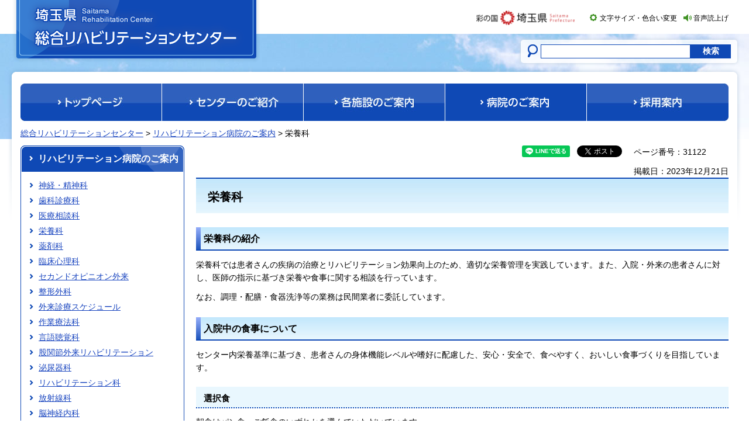

--- FILE ---
content_type: text/html
request_url: http://www.pref.saitama.lg.jp.cache.yimg.jp/rihasen/annai/byouin/eiyou.html
body_size: 8437
content:
<?xml version="1.0" encoding="utf-8"?>
<!DOCTYPE html PUBLIC "-//W3C//DTD XHTML 1.0 Transitional//EN" "http://www.w3.org/TR/xhtml1/DTD/xhtml1-transitional.dtd">
<html xmlns="http://www.w3.org/1999/xhtml" lang="ja" xml:lang="ja" xmlns:og="http://ogp.me/ns#" xmlns:fb="http://www.facebook.com/2008/fbml">
<head>
<meta http-equiv="Content-Type" content="text/html; charset=utf-8" />
<meta http-equiv="Content-Style-Type" content="text/css" />
<meta http-equiv="Content-Script-Type" content="text/javascript" />

<title>栄養科 - 埼玉県総合リハビリテーションセンター</title>
<script>(function(w,d,s,l,i){w[l]=w[l]||[];w[l].push({'gtm.start':
new Date().getTime(),event:'gtm.js'});var f=d.getElementsByTagName(s)[0],
j=d.createElement(s),dl=l!='dataLayer'?'&l='+l:'';j.async=true;j.src=
'https://www.googletagmanager.com/gtm.js?id='+i+dl;f.parentNode.insertBefore(j,f);
})(window,document,'script','dataLayer','GTM-T855884');</script>

<meta name="author" content="埼玉県" />
<meta property="og:title" content="栄養科" />
<meta property="og:type" content="article" />
<meta property="og:description" content="" />
<meta property="og:url" content="https://www.pref.saitama.lg.jp/rihasen/annai/byouin/eiyou.html" />
<meta property="og:image" content="http://www.pref.saitama.lg.jp/shared/images/sns/logo.png" />
<meta property="og:site_name" content="埼玉県" />
<meta property="og:locale" content="ja_jp" />
<meta name="dept_code_1" content="040000000" />
<meta name="dept_code_2" content="040090000" />
<meta name="dept_code_3" content="040090010" />
<meta name="cate_code_1" content="025000000000" />
<meta name="cate_code_2" content="025002000000" />
<meta name="cate_code_3" content="" />
<meta name="cate_code_4" content="" />
<meta name="publish_start" content="2023-12-21 00:00:00" />
<meta name="publish_end" content="2026-12-21 00:00:00" />
<meta name="template_id" content="53" />
<meta name="template_kind" content="1" />
<meta name="template_group" content="rehabil" />
<meta name="img" content="" />
<meta name="viewport" content="width=device-width, maximum-scale=3.0" />
<meta name="format-detection" content="telephone=no" />
<link href="/shared/site_rehabil/style/default.css" rel="stylesheet" type="text/css" media="all" />
<link href="/shared/site_rehabil/style/shared.css" rel="stylesheet" type="text/css" media="all" />
<link href="/shared/site_rehabil/style/color/color0.css" rel="stylesheet" type="text/css" media="all" id="tmp_color" title="default" class="tmp_color" />
<link href="/shared/site_rehabil/style/color/color1.css" rel="alternate stylesheet" type="text/css" media="all" title="darkblue" class="tmp_color" />
<link href="/shared/site_rehabil/style/color/color2.css" rel="alternate stylesheet" type="text/css" media="all" title="yellow" class="tmp_color" />
<link href="/shared/site_rehabil/style/color/color3.css" rel="alternate stylesheet" type="text/css" media="all" title="black" class="tmp_color" />
<link href="/shared/site_rehabil/style/font/normal.css" rel="stylesheet" type="text/css" id="tmp_font" media="all" title="default" class="tmp_font" />
<link href="/shared/site_rehabil/style/font/small.css" rel="alternate stylesheet" type="text/css" media="all" title="small" class="tmp_font" />
<link href="/shared/site_rehabil/style/font/big.css" rel="alternate stylesheet" type="text/css" media="all" title="big" class="tmp_font" />
<link href="/shared/site_rehabil/style/font/big2.css" rel="alternate stylesheet" type="text/css" media="all" title="big2" class="tmp_font" />
<link href="/shared/templates/rehabil/style/edit.css" rel="stylesheet" type="text/css" media="all" />
<link href="/shared/site_rehabil/style/smartphone.css" rel="stylesheet" media="only screen and (max-width : 480px)" type="text/css" id="tmp_smartphone_css" />
<link href="/shared/images/favicon/favicon.ico" rel="shortcut icon" type="image/vnd.microsoft.icon" />
<link href="/shared/images/favicon/apple-touch-icon-precomposed.png" rel="apple-touch-icon-precomposed" />
<script type="text/javascript" src="/shared/js/jquery.js"></script>
<script type="text/javascript" src="/shared/js/gd.js"></script>
<script type="text/javascript" src="/shared/js/page_print.js"></script>
<script type="text/javascript" src="/shared/site_rehabil/js/setting_head.js"></script>





</head>
<body class="format_free no_javascript">

<noscript><iframe src="https://www.googletagmanager.com/ns.html?id=GTM-T855884" height="0" width="0" style="display:none;visibility:hidden" title="Google Tag Manager"></iframe></noscript>

<div id="fb-root"></div>
<script async defer crossorigin="anonymous" src="https://connect.facebook.net/ja_JP/sdk.js#xfbml=1&version=v12.0&autoLogAppEvents=1" nonce="Q8N5rGBS"></script>
<script type="text/javascript" src="/shared/site_rehabil/js/setting_body.js"></script>
<div id="tmp_wrapper">
<noscript>
<p>このサイトではJavaScriptを使用したコンテンツ・機能を提供しています。JavaScriptを有効にするとご利用いただけます。</p>
</noscript>
<p><a href="#tmp_honbun" class="skip">本文へスキップします。</a></p>

<div id="tmp_header">
<div id="top">
<div id="tmp_header_primary">
<div id="tmp_hlogo">
<p><a href="/rihasen/index.html"><span>埼玉県 総合リハビリテーションセンター</span></a></p>
</div>
<div id="tmp_means">
<ul id="tmp_hnavi">
    <li class="hnavi_saitama"><a href="/index.html"><img alt="彩の国 埼玉県" width="170" height="25" src="/shared/site_rehabil/images/header/saitama_logo.gif" /></a> </li>
    <li class="hnavi_moji"><a href="/moji/index.html">文字サイズ・色合い変更</a> </li>
    <li class="hnavi_read"><a href="http://speechpanel.readspeaker.com/cgi-bin/rssp?customerid=5686&amp;lang=jp&amp;url=https://www.pref.saitama.lg.jp/rihasen/annai/byouin/eiyou.html">音声読上げ</a> </li>
</ul>
</div>
</div>
<div id="tmp_wrap_header_secondary">
<div id="tmp_header_secondary">
<div id="tmp_header_secondary2">
<div id="tmp_wrap_search">
<div id="tmp_search">
<form id="tmp_gsearch" action="/search/search.php" name="tmp_gsearch">
    <dl><dt><label for="tmp_query"><img alt="サイト内検索" width="17" height="22" src="/shared/site_rehabil/images/header/search_icon.png" /></label> </dt><dd>
    <p><input id="tmp_query" size="31" name="keyword" /> </p>
    <p><input id="tmp_func_sch_btn" type="submit" name="sa" value="検索" /> </p>
    <p id="tmp_search_hidden"><input type="hidden" name="site" value="rehabil" /> </p>
    </dd></dl>
</form>
</div>
</div>
</div>
</div>
</div>
<ul id="tmp_hnavi_s">
    <li id="tmp_hnavi_rmenu"><a href="javascript:void(0);"><span>コンテンツメニュー</span></a> </li>
    <li id="tmp_hnavi_lmenu"><a href="javascript:void(0);"><span>検索・共通メニュー</span></a> </li>
</ul>
</div>
</div>

<div id="tmp_wrapper2">
<div id="tmp_wrapper3">

<div id="tmp_gnavi">
<ul>
    <li id="tmp_glist1"><a href="/rihasen/index.html"><img alt="トップページ" width="242" height="64" src="/shared/site_rehabil/images/navi/gnavi/gnavi_top_off.jpg" /></a> </li>
    <li id="tmp_glist2"><a href="/rihasen/center.html"><img alt="センターのご紹介" width="242" height="64" src="/shared/site_rehabil/images/navi/gnavi/gnavi_center_off.jpg" /></a> </li>
    <li id="tmp_glist3"><a href="/rihasen/annai/index.html"><img alt="各施設のご案内" width="242" height="64" src="/shared/site_rehabil/images/navi/gnavi/gnavi_shisetsu_off.jpg" /></a> </li>
    <li id="tmp_glist4"><a href="/rihasen/annai/byouin/index.html"><img alt="病院のご案内" width="242" height="64" src="/shared/site_rehabil/images/navi/gnavi/gnavi_byouin_off.jpg" /></a> </li>
    <li id="tmp_glist5"><a href="/rihasen/saiyo.html"><img alt="採用案内" width="242" height="64" src="/shared/site_rehabil/images/navi/gnavi/gnavi_saiyo_off.jpg" /></a> </li>
</ul>
</div>

<div id="tmp_pankuzu">
<p><a href="/rihasen/index.html">総合リハビリテーションセンター</a> &gt; <a href="/rihasen/annai/byouin/index.html">リハビリテーション病院のご案内</a> &gt; 栄養科</p>
</div>
<div id="tmp_wrap_main" class="column_lnavi">
<div id="tmp_main">
<div class="wrap_col_lft_navi">
<div class="col_lft_navi">
<aside aria-label="ナビゲーション" id="tmp_lnavi">
<div id="tmp_lnavi_ttl">
<p><a href="/rihasen/annai/byouin/index.html">リハビリテーション病院のご案内</a></p>
</div>
<div id="tmp_lnavi_cnt">
<ul>
<li><a href="/rihasen/annai/byouin/seishin.html">神経・精神科</a></li>
<li><a href="/rihasen/annai/byouin/shika.html">歯科診療科</a></li>
<li><a href="/rihasen/annai/byouin/iryousoudan.html">医療相談科</a></li>
<li><a href="/rihasen/annai/byouin/eiyou.html">栄養科</a></li>
<li><a href="/rihasen/annai/byouin/yakuzai.html">薬剤科</a></li>
<li><a href="/rihasen/annai/byouin/rinsyoushinri.html">臨床心理科</a></li>
<li><a href="/rihasen/annai/byouin/opinion.html">セカンドオピニオン外来</a></li>
<li><a href="/rihasen/annai/byouin/seikei.html">整形外科</a></li>
<li><a href="/rihasen/annai/byouin/gairai-schedule.html">外来診療スケジュール</a></li>
<li><a href="/rihasen/annai/byouin/ot.html">作業療法科</a></li>
<li><a href="/rihasen/annai/byouin/st.html">言語聴覚科</a></li>
<li><a href="/rihasen/annai/byouin/hosogu.html">股関節外来リハビリテーション</a></li>
<li><a href="/rihasen/annai/byouin/hinyouki.html">泌尿器科</a></li>
<li><a href="/rihasen/annai/byouin/riha.html">リハビリテーション科</a></li>
<li><a href="/rihasen/annai/byouin/housyasen.html">放射線科</a></li>
<li><a href="/rihasen/annai/byouin/shinkei.html">脳神経内科</a></li>
<li><a href="/rihasen/annai/byouin/pt.html">理学療法科</a></li>
<li><a href="/rihasen/annai/byouin/kensa.html">検査科</a></li>
<li><a href="/rihasen/annai/byouin/noushinkeigeka.html">脳神経外科</a></li>
<li><a href="/rihasen/annai/byouin/jyunkanki.html">循環器内科</a></li>
<li><a href="/rihasen/center/koukou-care.html">要介護者の口腔ケアについて</a></li>
<li><a href="/rihasen/center/jinkoukansetsu.html">人工関節について</a></li>
<li><a href="/rihasen/center/riumachi.html">リウマチ及び関節疾患について</a></li>
<li><a href="/rihasen/annai/byouin/nyuuinanai.html">入院の案内</a></li>
<li><a href="/rihasen/annai/byouin/gairai-jyushin.html">外来受診の案内</a></li>
<li><a href="/rihasen/annai/byouin/hosogu-gairai.html">補装具外来</a></li>
<li><a href="/rihasen/shokai.html">看護部のご案内</a></li>
<li><a href="/rihasen/annai/byouin/anzen-riyou.html">センターを利用する方へ</a></li>
<li><a href="/rihasen/annai/byouin/tentou-tenraku-boushi.html">入院中の転倒転落事故を防ぐために</a></li>
<li><a href="/rihasen/annai/byouin/kouhou/shiharai-card.html">クレジットカードでのお支払い</a></li>
<li><a href="/rihasen/annai/byouin/shinkeinanbyou.html">神経難病センター</a></li>
<li><a href="/rihasen/annai/byouin/zyakunen.html">若年者リハビリセンター</a></li>
<li><a href="/rihasen/annai/byouin/syougaisyairyou.html">障害者医療センター</a></li>
<li><a href="/rihasen/annai/byouin/doui.html">同性パートナーへの病状説明、治療同意等の状況について</a></li>
<li><a href="/b0605/byouin/rekanebabu/sinyaku.html">アルツハイマー病新薬「レカネマブ」の専門外来について</a></li>
</ul>
</div>
</aside>
<div id="tmp_snavi">
<ul>
    <li><a href="/rihasen/saiyo.html"><img alt="職員の募集" width="280" height="80" src="/shared/site_rehabil/images/navi/lnavi/boshu_btn.jpg" /></a> </li>
</ul>
</div>
</div>
</div>
<div class="wrap_col_main">
<div class="col_main">
<p id="tmp_honbun" class="skip">ここから本文です。</p>
<!--index_start-->
<div id="tmp_contents">

<div class="text_r">
<div id="tmp_social_plugins"><div class="social_media_btn line_btn">
<div data-lang="ja" data-type="share-a" data-env="REAL" data-url="https://www.pref.saitama.lg.jp/rihasen/annai/byouin/eiyou.html" data-color="default" data-size="small" data-count="false" data-ver="3" style="display: none;" class="line-it-button"></div>
<script src="https://www.line-website.com/social-plugins/js/thirdparty/loader.min.js" async="async" defer="defer"></script>
</div>
<div class="social_media_btn facebook_btn">
<div data-href="https://www.pref.saitama.lg.jp/rihasen/annai/byouin/eiyou.html" data-width="120" data-layout="button_count" data-action="like" data-size="small" data-share="false" class="fb-like"></div>
</div><div class="social_media_btn twitter_btn">
<a href="https://twitter.com/share?ref_src=twsrc%5Etfw" data-show-count="false" class="twitter-share-button">Tweet</a><script async src="https://platform.twitter.com/widgets.js" charset="utf-8"></script>
</div>
</div>
<div class="text_r">
<p id="tmp_pageid">ページ番号：31122</p>
<p id="tmp_update">掲載日：2023年12月21日</p>
</div>
</div>



<h1>栄養科</h1>
<h2>栄養科の紹介</h2>
<p>栄養科では患者さんの疾病の治療とリハビリテーション効果向上のため、適切な栄養管理を実践しています。また、入院・外来の患者さんに対し、医師の指示に基づき栄養や食事に関する相談を行っています。</p>
<p>なお、調理・配膳・食器洗浄等の業務は民間業者に委託しています。</p>
<h2>入院中の食事について</h2>
<p>センター内栄養基準に基づき、患者さんの身体機能レベルや嗜好に配慮した、安心・安全で、食べやすく、おいしい食事づくりを目指しています。</p>
<h3>選択食</h3>
<p>朝食はパン食、ご飯食のいずれかを選んでいただいています。</p>
<h3>行事食</h3>
<p>入院中でも季節や祝祭日を感じることができるよう、毎月1回以上、メッセージカードを添えた行事食を提供しています。</p>
<div class="col2">
			<div class="col2L">
			<div class="col2">
						<div class="col2L">
						<p><img alt="" src="/images/31122/4898.jpg" /></p>
						<p>【6月行事食】水無月御膳</p>
						</div>
						<div class="col2R">
						<p><img alt="" src="/images/31122/4899.jpg" /></p>
						<p>【7月行事食】七夕そうめん</p>
						</div>
</div>
			</div>
			<div class="col2R">
			<div class="col2">
						<div class="col2L">
						<p><img alt="" src="/images/31122/405137.png" /></p>
						<p>【11月行事食】紅葉御前</p>
						</div>
						<div class="col2R">
						<p><img alt="" src="/images/31122/405138.png" /></p>
						<p>【12月行事食】クリスマス</p>
						</div>
</div>
			</div>
</div>
<h3>嚥下食</h3>
<p>食事の飲み込みの悪い方や嚥下機能障害のある方には、食形態を調整した経口訓練食や嚥下食を提供しています。</p>
<h2>栄養相談について</h2>
<p>入院・外来患者さんと御家族を対象に、医師からの依頼により個別栄養相談を実施しています。</p>
<h2>栄養サポートチーム（NST）について</h2>
<p>栄養サポートチーム（NST）とは、栄養上問題がある患者さんに対して、栄養面から評価し、適切な栄養管理を実施していくための支援チームのことです。</p>
<p>栄養状態を良くすることで、治療やリハビリテーション効果を高めることが可能となるため、医師、歯科医師、看護師、薬剤師、理学療法士、作業療法士、言語聴覚士、管理栄養士などの多職種が集まり、チーム医療を実践しています。</p>




</div>


<div id="tmp_inquiry">
<div id="tmp_inquiry_ttl">
<p>お問い合わせ</p>
</div>
<div id="tmp_inquiry_cnt">
<div id="author_info">
<form method="post" action="https://www.pref.saitama.lg.jp/cgi-bin/simple_faq/form.cgi">
<div class="inquiry_parts">
<p><strong>
<a href="/kense/gaiyo/soshiki/fukushi/index.html">福祉部</a>&nbsp;<a href="/soshiki/b0605/index.html">総合リハビリテーションセンター</a>&nbsp;栄養科
</strong></p>
<p>郵便番号362-8567&nbsp;埼玉県上尾市西貝塚148-1</p>
<p class="inq_tel_link">電話：048-781-2222</p>
<p>ファックス：048-781-2218</p>
<p class="submit"><button type="submit" class="inquiry_btn"><tt>お問い合わせフォーム</tt></button></p>
</div>
<p>
<input type="hidden" name="code" value="040090190" />
<input type="hidden" name="dept" value="9089:4607:4026:4109:4109:4109:4109:4607:5271:9255:9421:8342:8425:3777:9504:8010:8674:9587:8010:9006:8010:3777:8923:8508:3777:8757:9255" />
<input type="hidden" name="page" value="/rihasen/annai/byouin/eiyou.html" />
<input type="hidden" name="ENQ_RETURN_MAIL_SEND_FLG" value="0" />
<input type="hidden" name="publish_ssl_flg" value="1" />
</p>
</form>
<div class="inquiry_memo">
<p>個人的な病状や個々の病気に関する質問にはお答えしかねます。</p>
</div>
</div>
</div>
</div>
<!--index_end-->

<div id="tmp_feedback">
<div id="tmp_feedback_ttl">
<h2>より良いウェブサイトにするためにみなさまのご意見をお聞かせください</h2>
</div>
<div id="tmp_feedback_cnt">
<form action="/cgi-bin/feedback/feedback.cgi" id="feedback" method="post">
<p><input name="page_id" type="hidden" value="31122" /> <input name="page_title" type="hidden" value="栄養科" /> <input name="page_url" type="hidden" value="https://www.pref.saitama.lg.jp/rihasen/annai/byouin/eiyou.html" /> <input name="item_cnt" type="hidden" value="2" /></p>
<fieldset><legend>このページの情報は役に立ちましたか？ </legend>
<p><input id="que1_1" name="item_1" type="radio" value="役に立った" /> <label for="que1_1">1：役に立った</label></p>
<p><input id="que1_2" name="item_1" type="radio" value="ふつう" /> <label for="que1_2">2：ふつう</label></p>
<p><input id="que1_3" name="item_1" type="radio" value="役に立たなかった" /> <label for="que1_3">3：役に立たなかった</label></p>
</fieldset>
<p><input name="label_1" type="hidden" value="質問：このページの情報は役に立ちましたか？" /> <input name="nes_1" type="hidden" value="1" /> <input name="img_1" type="hidden" /> <input name="img_alt_1" type="hidden" /> <input name="mail_1" type="hidden" value="0" /></p>
<fieldset><legend>このページの情報は見つけやすかったですか？ </legend>
<p><input id="que2_1" name="item_2" type="radio" value="見つけやすかった" /> <label for="que2_1">1：見つけやすかった</label></p>
<p><input id="que2_2" name="item_2" type="radio" value="ふつう" /> <label for="que2_2">2：ふつう</label></p>
<p><input id="que2_3" name="item_2" type="radio" value="見つけにくかった" /> <label for="que2_3">3：見つけにくかった</label></p>
</fieldset>
<p><input name="label_2" type="hidden" value="質問：このページの情報は見つけやすかったですか？" /> <input name="nes_2" type="hidden" value="1" /> <input name="img_2" type="hidden" /> <input name="img_alt_2" type="hidden" /> <input name="mail_2" type="hidden" value="0" /></p>
<p class="submit"><button type="submit" class="submit_btn">送信</button></p>
</form>
</div>
</div>
</div>
</div>
</div>
</div>
<div id="tmp_model_change_pub"></div>
</div>
</div>

<div class="wrap_pnavi_footer">
<div class="pnavi_footer">
<p class="ptop"><a href="#top"><span>ページの先頭へ戻る</span></a></p>
</div>
</div>

<div id="tmp_wrap_footer">
<div id="tmp_footer">
<div id="tmp_footer_cnt">
<ul id="tmp_fnavi" class="fnavi">
    <li><a href="/sitemap.html">サイトマップ</a> </li>
    <li><a href="/a0301/praibashi-menseki.html">プライバシーポリシー・免責事項</a> </li>
    <li class="last"><a href="/a0301/tyosaku-rinku.html">著作権・リンクについて</a> </li>
</ul>
<div id="tmp_address">
<address><span><strong>埼玉県総合リハビリテーションセンター</strong></span><span>〒362-8567　埼玉県上尾市西貝塚148-1</span><span>電話番号：048-781-2222（代表）</span><span>ファクス番号：048-781-1552</span> </address>
</div>
</div>
</div>
<p id="tmp_copyright" lang="en" xml:lang="en">Copyright &copy; Saitama Prefecture, All rights reserved.</p>
</div>
</div>
<script type="text/javascript" src="/shared/site_rehabil/js/dropdownmenu.js"></script>
<script type="text/javascript" src="/shared/site_rehabil/js/setting_responsive.js"></script>
<script type="text/javascript" src="/shared/site_rehabil/js/setting_onload.js"></script>
<script type="text/javascript" src="/shared/js/sib.js"></script>
<script type="text/javascript" src="/shared/js/yjtag.js"></script>
<noscript>
<iframe src="//b.yjtag.jp/iframe?c=sbQurib" width="1" height="1" frameborder="0" scrolling="no" marginheight="0" marginwidth="0" title="log analysis"></iframe>
</noscript>
</body>
</html>


--- FILE ---
content_type: text/css
request_url: http://www.pref.saitama.lg.jp.cache.yimg.jp/shared/site_rehabil/style/shared.css
body_size: 9158
content:
@charset "utf-8";

/* ==================================================
layout
================================================== */
/* body
============================== */
.format_top,
.format_free,
.format_base {
	color:#000000;
	background-color:#FFFFFF;
}
/* wrapper
============================== */
#tmp_wrapper {
	width:100%; /* デザインによって変更 */
}
#tmp_wrapper2 {
	width:1260px;
	margin:-130px auto 0;
	position:relative;
}
.format_top #tmp_wrapper2 {
	margin-top:-45px;
}
#tmp_wrapper3 {
	background:url(/shared/site_rehabil/images/wrapper/main_bg.png) no-repeat left top;
	padding:35px 25px 0;
}
/* main
============================== */
#tmp_wrap_main {
	padding:0;
	clear:both; /* 変更しない */
}
/* contents
============================== */
#tmp_contents,
#tmp_maincontents {
	width:100%; /* 変更しない */
}
#tmp_contents {
	padding:0 0 10px;
}
#tmp_maincontents {
	padding-top:10px;
}
/* format カラムのレイアウトのbaseロジック
============================== */
.wrap_col_nm {
	width:100%; /* 変更しない */
	float:left; /* 変更しない */
}
.col_nm {
	width:100%; /* 変更しない */
}
.wrap_col_lft_navi {
	float:left; /* 変更しない */
	position:relative; /* 変更しない */
	z-index:1; /* 変更しない */
}
.wrap_col_rgt_navi {
	float:right; /* 変更しない */
}
.column_full .wrap_col_main {
	width:100%; /* 変更しない */
	float:right; /* 変更しない */
}
.column_lnavi .wrap_col_main {
	width:100%; /* 変更しない */
	float:right; /* 変更しない */
}
.column_rnavi .wrap_col_main {
	width:100%; /* 変更しない */
	float:left; /* 変更しない */
}
.col_main {
	padding:0; /* デザインによって変更 */
}
/* top
============================== */
.format_top .column_full .wrap_col_nm {
	margin-right:-280px; /* デザインによって変更 */
}
.format_top .column_full .wrap_col_nm2 {
	margin-right:300px; /* デザインによって変更 */
}
.format_top .column_full .wrap_col_lft_navi {
	width:280px; /* デザインによって変更 */
	margin-right:-280px; /* デザインによって変更 */
}
.format_top .column_full .col_lft_navi {
	padding:0; /* デザインによって変更 */
	color:inherit;
}
.format_top .column_full .wrap_col_rgt_navi {
	width:280px; /* デザインによって変更 */
}
.format_top .column_full .col_rgt_navi {
	padding:0; /* デザインによって変更 */
	color:inherit;
}
.format_top .column_full .col_main {
	margin-left:300px; /* デザインによって変更 */
}
/* free
============================== */
.format_free .wrap_col_nm {
	margin-right:-300px; /* デザインによって変更 */
}
.format_free .wrap_col_nm2 {
	margin-right:300px; /* デザインによって変更 */
}
.format_free .wrap_col_lft_navi {
	width:280px; /* デザインによって変更 */
	margin-right:-300px; /* デザインによって変更 */
}
.format_free .wrap_col_rgt_navi {
	width:280px; /* デザインによって変更 */
}
.format_free .column_full .col_main {
	margin-left:300px; /* デザインによって変更 */
}
.format_free .column_lnavi .col_main {
	margin-left:300px; /* デザインによって変更 */
}
.format_free .column_rnavi .wrap_col_main {
	margin-right:-300px; /* デザインによって変更 */
}
.format_free .column_rnavi .col_main {
	margin-right:300px; /* デザインによって変更 */
}
/* ==================================================
header
================================================== */
#tmp_header_primary {
	position:relative;
	width:1260px;
	margin:0 auto;
}	
#tmp_wrap_header_secondary {
	min-width:1260px;
	background:url(/shared/site_rehabil/images/header/h_secondary_bg.jpg) repeat-x left top;
	clear:both;
}
#tmp_header_secondary {
	min-width:1260px;
	margin:0 auto;
	background:url(/shared/site_rehabil/images/header/main_img_bg.jpg) no-repeat top center;
}
.format_top #tmp_header_secondary {
	background-image:url(/shared/site_rehabil/images/header/main_img_top_bg.jpg);
}
#tmp_hlogo {
	position:absolute;
	top:0;
	left:10px;
	z-index:100;
}
#tmp_hlogo h1,
#tmp_hlogo p {
	background:url(/shared/site_rehabil/images/header/hlogo.png) no-repeat left top;
	width:426px;
	height:108px;
}
#tmp_hlogo p a {
	display:block;
	width:426px;
	height:108px;
}
#tmp_hlogo h1 span,
#tmp_hlogo p span {
	display:block;
	padding:20px;
	width:334px;
	height:47px;
	position:relative;
	z-index:-1;
	overflow:hidden;
}
#tmp_means {
	padding:18px 25px 15px 430px;
	float:right;
}
#tmp_means img {
	vertical-align:top;
}
#tmp_hnavi_s,
#tmp_sma_menu {
	display:none; /* 変更しない */
}
/* primary
============================== */
/* hnavi */
#tmp_hnavi {
	list-style:none;
	list-style-image:none;
}
#tmp_hnavi li {
	margin:0 25px 0 0;
	float:left;
}
#tmp_hnavi li a {
	color:#000000;
	font-size:85.7%;
	text-decoration:none;
}
#tmp_hnavi li.hnavi_moji {
	background:url(/shared/site_rehabil/images/header/txt_color_icon.gif) no-repeat left center;
	padding:0 0 0 17px;
	margin:4px 11px 0 0;
}
#tmp_hnavi li.hnavi_read {
	background:url(/shared/site_rehabil/images/header/read_icon.gif) no-repeat left center;
	padding:0 0 0 17px;
	margin:4px 0 0 0;
}
/* secondary
============================== */
#tmp_header_secondary2 {
	width:1260px;
	margin:0 auto;
	min-height:180px;
	position:relative;
}
*:first-child+html #tmp_header_secondary2 {
	height:180px;
}
.format_top #tmp_header_secondary2 {
	min-height:250px;
}
*:first-child+html .format_top #tmp_header_secondary2 {
	height:250px;
}
#tmp_catch {
	position:absolute;
	top:67px;
	left:10px;
}
/* search */
#tmp_wrap_search {
	width:370px;
	padding:9px 0;
	position:absolute;
	top:160px;
	right:10px;
}
.format_free #tmp_wrap_search {
	top:1px;
}
#tmp_search {
	margin-top:0px;
	background:url(/shared/site_rehabil/images/header/search_bg.png) repeat left top;
	padding:8px 0 8px 12px;
	-webkit-border-radius:5px;/* Webkit */
	-moz-border-radius:5px;/* Mozilla */
	border-radius:5px;/* CSS3 */
	-webkit-box-shadow:0 0 5px 0 #BFCEDC; /* Webkit */
	-moz-box-shadow:0 0 5px 0 #BFCEDC; /* Mozilla*/
	box-shadow:0 0 5px 0 #BFCEDC; /* CSS3 */
}
#tmp_search dt {
	margin:0 5px 0 0;
	float:left;
}
#tmp_search dd {
	float:left;
}
#tmp_search dd p {
	float:left;
}
#tmp_query {
	width:254px;
	min-height:22px;
	margin:0;
	border:1px solid #0F49B5;
}
.format_free #tmp_query {
	border:1px solid #0F49B5;
}
*:first-child+html #tmp_query {
	width:250px;
}
#tmp_func_sch_btn {
	min-height:24px;
	background-color:#0F49B5;
	color:#FFFFFF;
	border:none;
	font-weight:bold;
	width:69px;
	text-align:center;
	cursor:pointer;
}
*:first-child+html #tmp_func_sch_btn {
	height:24px;
	margin-top:1px;
}
#tmp_wrap_search .hnavi_lang {
	float:right;
	margin-top:1px;
}
#tmp_wrap_search .hnavi_lang a {
	background:url(/shared/site_rehabil/images/icon/list_icon2b.png) no-repeat left 4px;
	padding:0 5px 0 17px;
	text-decoration:none;
	color:#000000;
}
/* ==================================================
navi
================================================== */
/* gnavi
============================== */
#tmp_gnavi {
	width:1210px;
	margin:0 auto;
	clear:both;
}
.format_top #tmp_gnavi {
	margin-bottom:10px;
}
#tmp_gnavi ul {
	list-style:none;
	list-style-image:none;
}
#tmp_gnavi li {
	float:left;
	position:relative;
	z-index:10;
}
#tmp_gnavi li img {
	vertical-align:top;
}
/* drop_down_hidden */
#tmp_gnavi li ul {
	margin:0;
	display:none;
}
#tmp_gnavi li li {
	padding:0 5px 0px 13px;
	float:none;
	background:url(/shared/images/navi/gnavi/list_icon_g.gif) no-repeat left 0.8em;
}
#tmp_gnavi li li a {
	display:inline-block;
	height:auto;
	background:none;
}
#tmp_gnavi .drop_down_hidden {
	display:none;
	position:absolute;
	top:64px;
	left:0;
	z-index:11;
	width:241px;
	color:#FFFFFF;
	background-color:#0F49B5;
	border-top:1px dotted #FFFFFF;
}
*:first-child+html #tmp_gnavi .drop_down_hidden {
	left:0;
}
#tmp_gnavi .drop_down_hidden ul {
	display:block;
	border-bottom:none;
}
#tmp_gnavi .drop_down_hidden li {
	padding:0;
}
#tmp_gnavi .drop_down_hidden li a {
	display:block;
	padding:10px 5px 10px 30px;
	color:#FFFFFF;
	background: url(/shared/site_rehabil/images/icon/list_icon_w.png) no-repeat 20px 12px;
}
#tmp_gnavi .drop_down_hidden li a span {
	display:block;
	z-index:10;
	width:auto;
	padding:0 0 0 19px;
	background:url(/shared/images/navi/gnavi/gnavi_icon.png) no-repeat 5px 0.3em;
}
#tmp_gnavi .drop_down_hidden li a:hover {
	color:inherit;
	background-color:#2E61BE !important;
}
/* for IE7.0 */
*:first-child+html #tmp_gnavi .drop_down_hidden li {
	min-height:1%;
}
/* pankuzu
============================== */
#tmp_pankuzu {
	padding:10px 0;
	clear:both;
}
/* lnavi
============================== */
#tmp_lnavi {
	margin:0 0 20px;
	clear:both;
}
#tmp_lnavi_ttl {
	font-weight:bold;
	background:url(/shared/site_rehabil/images/navi/lnavi/lnavi_ttl_bg.jpg) no-repeat left top;
	font-size:114.3%;
}
#tmp_lnavi_ttl a {
	display:block;
	color:#FFFFFF;
	text-decoration:none;
	background:url(/shared/site_rehabil/images/icon/list_icon_w.png) no-repeat 15px 18px;
	padding:10px 10px 10px 30px;
}
#tmp_lnavi_cnt {
	padding:15px 15px 5px;
	-webkit-border-radius:0 0 8px 8px;/* Webkit */
	-moz-border-radius:0 0 8px 8px;/* Mozilla */
	border-radius:0 0 8px 8px;/* CSS3 */
	border:1px solid #0F49B5;
	border-top:none;
}
#tmp_lnavi_cnt ul {
	list-style:none;
	list-style-image:none;
}
#tmp_lnavi_cnt li {
	padding-left:15px;
	margin-bottom:10px;
	background:url(/shared/site_rehabil/images/icon/list_icon_b.png) no-repeat left 4px;
}
#tmp_lnavi_cnt .switch_menu .noicon_list {
	padding-bottom:10px;
	padding-left:0;
	background:none;
}
#tmp_lnavi_cnt .switch_menu .noicon_list a {
	vertical-align:middle;
}
#tmp_lnavi_cnt .switch_menu .noicon_list a.switch img {
	margin-right:5px;
	vertical-align:top;
}
#tmp_lnavi_cnt .switch_cnt {
	padding:10px 0 0 10px;
}
#tmp_lnavi_cnt .switch_cnt li {
	margin-bottom:0.5em;
	border:none;
	padding-bottom:0;
}
/* lnavi_board
============================== */
#tmp_lnavi_board {
	-webkit-border-radius:8px;/* Webkit */
	-moz-border-radius:8px;/* Mozilla */
	border-radius:8px;/* CSS3 */
	background-color:#CDE0F3;
	color:inherit;
	padding:10px 10px 5px 10px;
	margin:0 0 20px;
}
.format_top #tmp_lnavi_board {
	margin-top:10px;
}
#tmp_lnavi_board .box_lcnt {
	padding:0 0 16px;
}
#tmp_lnavi_board .box_lcnt_ttl {
	position:relative;
}
#tmp_lnavi_board .box_lcnt_ttl p {
	width:120px;
	height:30px;
	margin-bottom:3px;
}
#tmp_lnavi_board_date .box_lcnt_ttl p {
	background: url(/shared/site_rehabil/images/navi/lnavi/board_date_ttl.gif) no-repeat left top;
}
#tmp_lnavi_board_time .box_lcnt_ttl p {
	background: url(/shared/site_rehabil/images/navi/lnavi/board_time_ttl.gif) no-repeat left top;
}
#tmp_lnavi_board_tel .box_lcnt_ttl p {
	width:190px;
	background: url(/shared/site_rehabil/images/navi/lnavi/board_tel_ttl.gif) no-repeat left top;
}
#tmp_lnavi_board_access .box_lcnt_ttl p {
	background: url(/shared/site_rehabil/images/navi/lnavi/board_access_ttl.gif) no-repeat left top;
}
#tmp_lnavi_board_access .box_lcnt_ttl .lcnt_detail_btn {
	position:absolute;
	right:0;
	top:0;
	width:80px;
	background:none;
}
#tmp_lnavi_board_access .box_lcnt_ttl .lcnt_detail_btn a {
	background: url(/shared/site_rehabil/images/navi/lnavi/board_detail_btn.gif) no-repeat left top;
	display:block;
	width:80px;
	height:30px;
}
#tmp_lnavi_board .box_lcnt_ttl p span {
	display:block;
	width:80px;
	height:30px;
	position:relative;
	z-index:-1;
	overflow:hidden;
}
#tmp_lnavi_board .box_lcnt_cnt {
	background-color:#FFFFFF;
	color:inherit;
	padding:8px 10px;
	line-height:1.4;
	clear:both;
}
#tmp_lnavi_board .box_lcnt_cnt ul {
	list-style:none;
	list-style-image:none;
}
#tmp_lnavi_board .box_lcnt_cnt ul li {
	background:url(/shared/site_rehabil/images/icon/list_icon2.gif) no-repeat left 2px;
	padding-left:10px;
	margin-bottom:5px;
}
#tmp_lnavi_board_access .box_lcnt_cnt {
	padding-top:14px;
	padding-bottom:3px;
}
#tmp_lnavi_board_access .box_lcnt_cnt p {
	margin-bottom:5px;
}
#tmp_lnavi_board_floor {
	padding-bottom:5px !important;
}
#tmp_lnavi_board_floor .box_lcnt_cnt {
	padding-top:15px;
	padding-bottom:3px;
}
#tmp_lnavi_board_floor .box_lcnt_cnt ul li {
	background:url(/shared/site_rehabil/images/icon/list_icon_r.gif) no-repeat left 2px;
	padding-left:10px;
	margin-bottom:10px;
}
/* snavi
============================== */
#tmp_snavi {
	margin:0 0 20px;
	clear:both;
}
#tmp_snavi ul {
	list-style:none;
	list-style-image:none;
	text-align:center;
}
#tmp_snavi ul li {
	margin-bottom:10px;
}
#tmp_snavi ul li img {
	vertical-align:top;
}
/* rnavi_info
============================== */
#tmp_wrap_rnavi_info {
	background:url(/shared/site_rehabil/images/navi/rnavi/rnavi_info_bg.gif) repeat-y top left;
	margin:0 0 20px;
	clear:both;
}
#tmp_rnavi_info {
	background:url(/shared/site_rehabil/images/navi/rnavi/rnavi_info_bg_bottom.gif) no-repeat bottom left;
}
#tmp_rnavi_info_cnt {
	background:url(/shared/site_rehabil/images/navi/rnavi/rnavi_info_bg_top.gif) no-repeat left top;
	padding:29px 20px 20px;
}
#tmp_rnavi_info_cnt p {
	margin:0 0 4px;
}
/* rnavi_btn
============================== */
#tmp_rnavi_btn {
	list-style:none;
	list-style-image:none;
	padding-bottom:10px;
	clear:both;
}
#tmp_rnavi_btn li {
	margin-bottom:10px;
}
#tmp_rnavi_btn li a {
	display:block;
	width:280px;
	height:70px;
	background-repeat:no-repeat;
	background-position:left top;
}
#tmp_rnavi_btn #tmp_rnavi_shien_center_btn a {
	background-image:url(/shared/site_rehabil/images/navi/rnavi/shien_center_btn.jpg);
}
#tmp_rnavi_btn #tmp_rnavi_kenshu_btn a {
	background-image:url(/shared/site_rehabil/images/navi/rnavi/kenshu_btn.jpg);
}
#tmp_rnavi_btn li span {
	display:block;
	width:280px;
	height:70px;
	position:relative;
	z-index:-1;
	overflow:hidden;
}
#tmp_rnavi_btn2 {
	list-style:none;
	list-style-image:none;
	padding-bottom:10px;
	clear:both;
}
#tmp_rnavi_btn2 li {
	margin-bottom:10px;
}
#tmp_rnavi_btn2 li a {
	vertical-align:top;
}
#tmp_rnavi_btn2 li img {
	width:280px;
	height:auto;
}
#tmp_rnavi_btn2 li span {
	z-index:auto;
}
/* hospital_btn
============================== */
#tmp_hospital_btn {
	list-style:none;
	list-style-image:none;
	padding-bottom:19px;
	clear:both;
}
#tmp_hospital_btn li {
	margin-bottom:1px;
}
#tmp_hospital_btn li a {
	display:block;
	width:280px;
	height:70px;
	background-repeat:no-repeat;
	background-position:left top;
}
#tmp_hospital_btn #tmp_hospital_junkan_btn a {
	background-image:url(/shared/site_rehabil/images/navi/rnavi/hospital_junkan.jpg);
}
#tmp_hospital_btn #tmp_hospital_child_btn a {
	background-image:url(/shared/site_rehabil/images/navi/rnavi/hospital_child.jpg);
}
#tmp_hospital_btn #tmp_hospital_rehabil_btn a {
	background-image:url(/shared/site_rehabil/images/navi/rnavi/hospital_rehabil.jpg);
}
#tmp_hospital_btn #tmp_hospital_gan_btn a {
	background-image:url(/shared/site_rehabil/images/navi/rnavi/hospital_gan.jpg);
}
#tmp_hospital_btn #tmp_hospital_seishin_btn a {
	background-image:url(/shared/site_rehabil/images/navi/rnavi/hospital_seishin.jpg);
}
#tmp_hospital_btn2 {
	list-style:none;
	list-style-image:none;
	padding-bottom:19px;
	clear:both;
}
#tmp_hospital_btn2 li {
	margin-bottom:1px;
}
#tmp_hospital_btn2 li a {
	vertical-align:top;
}
#tmp_hospital_btn2 li img {
	width:280px;
	height:auto;
}
#tmp_hospital_btn2 li span {
	z-index:auto;
}
/* lmenu_top
============================== */
#tmp_lmenu_top {
	margin:0 0 20px;
}
#tmp_lmenu_top ul {
	list-style:none;
	list-style-image:none;
	border:solid 1px #BBBBBB;
	border-bottom:none;
}
#tmp_lmenu_top ul li {
	background:#F0F0F0 url(/shared/site_rehabil/images/navi/rnavi/lmenu_bg.jpg) repeat-x left top;
	font-size:114.3%;
	border-bottom:solid 1px #CCCCCC;
}
#tmp_lmenu_top ul li a{
	text-decoration:none;
	color:#000000;
	padding:12px 10px 11px 27px;
	display:block;
	background: url(/shared/site_rehabil/images/icon/list_icon2b.png) no-repeat 10px center;
}
/* pnavi
============================== */
.pnavi {
	color:inherit;
	background-color:#DDEEFF;
	clear:both;
}
.pnavi .ptop {
	margin-bottom:0 !important;
}
.ptop {
	text-align:right;
	clear:both;
}
/* pnavi_footer
============================== */
.wrap_pnavi_footer {
	min-width:1260px;
	background:url(/shared/site_rehabil/images/navi/pnavi/ptop_bg.jpg) repeat-x left bottom;
	clear:both;
}
.pnavi_footer {
	background:url(/shared/site_rehabil/images/navi/pnavi/ptop_main_bg.jpg) no-repeat center bottom;
	width:1260px;
	height:100px;
	margin:0 auto;
	position:relative;
}
.pnavi_footer .ptop {
	position:absolute;
	bottom:0;
	right:26px;
}
.pnavi_footer .ptop a {
	display:block;
	width:198px;
	height:30px;
	background:url(/shared/site_rehabil/images/navi/pnavi/ptop.jpg) no-repeat left top;
}
.pnavi_footer .ptop a span {
	display:block;
	width:198px;
	height:30px;
	position:relative;
	z-index:-1;
	overflow:hidden;
}
/* ==================================================
main
================================================== */
#tmp_main {
	width:100%; /* 変更しない */
	color:inherit;
	background-color:#FFFFFF;
	clear:both; /* 変更しない */
}
/* update
============================== */
#tmp_update {
	text-align:right;
	margin-bottom:0 !important;
}
.text_r #tmp_social_plugins {
	float:left;
}
.text_r #tmp_social_plugins .social_media_btn {
	float:left;
	margin-right:10px;
}
.text_r {
	float:right;
}
.text_r #tmp_print {
	float:left;
	margin-right:10px;
}
.text_r #tmp_update {
	float:left;
}
/* cate_ttl
============================== */
#tmp_cate_ttl {
	border:3px solid #0F49B5;
	padding:0 0 0 20px;
	margin:0 0 20px;
	clear:both;
}
*:first-child+html #tmp_cate_ttl {
	height:114px;
}
.cate_ttl_center {
	background:url(/shared/templates/rehabil/images/contents/cate_ttl_center_bg.jpg) no-repeat left top;
}
.cate_ttl_shisetsu {
	background:url(/shared/templates/rehabil/images/contents/cate_ttl_shisetsu_bg.jpg) no-repeat left top;
}
.cate_ttl_kangobu {
	background:url(/shared/templates/rehabil/images/contents/cate_ttl_kangobu_bg.jpg) no-repeat left top;
}
.cate_ttl_saiyo {
	background:url(/shared/templates/rehabil/images/contents/cate_ttl_saiyo_bg.jpg) no-repeat left top;
}
#tmp_cate_ttl h1 {
	margin:0 !important;
	padding:0 !important;
	background:none !important;
	border:none !important;
}
/* plugin ▼変更しない
============================== */
.plugin {
	margin:0 0 20px;
	padding:10px;
	border:1px solid #CCCCCC;
	clear:both;
}
.plugin .plugin_img {
	margin:0 10px 0 0 !important;
	float:left;
}
.plugin .plugin_img img {
	vertical-align:top;
}
.plugin p {
	margin:0 !important;
}
/* inquiry
============================== */
#tmp_inquiry {
	margin:0 0 20px;
	border:1px solid #AAAAAA;
	clear:both;
}
#tmp_inquiry_ttl {
	padding:5px 12px;
	color:inherit;
	background:#FFFFFF url(/shared/site_rehabil/images/main/inquiry/inquiry_ttl_bg.jpg) repeat-x left top;
	border-bottom:1px solid #CCCCCC;
}
#tmp_inquiry_ttl p {
	font-weight:bold;
	margin-bottom:0 !important;
}
#tmp_inquiry_cnt {
	padding:7px 14px;
}
#tmp_inquiry_cnt p {
	margin-bottom:0 !important;
}
#tmp_inquiry_cnt .inquiry_parts {
	margin:0 0 0.8em;
}
#tmp_inquiry_cnt .submit {
	margin:0.3em 0 0;
}
#tmp_inquiry_cnt .inquiry_btn {
	border:1px solid #B6BEB6;
	padding:7px 0 7px 20px;
	color:inherit;
	background:-webkit-gradient(linear, center top, center bottom, from(#FFFFFF), to(#EEF0ED));/* Webkit */
	background:-moz-linear-gradient(center top, #FFFFFF, #EEF0ED);/* Mozilla */
	background:linear-gradient(to bottom, #FFFFFF, #EEF0ED);/* CSS3 */
	background-color:#EEF0ED;
	text-align:center;
	cursor:pointer;
}
#tmp_inquiry_cnt .inquiry_btn tt {
	padding:0 0 0 12px;
	background:url(/shared/images/icon/right_icon.gif) no-repeat left center;
}
*:first-child+html #tmp_inquiry_cnt .inquiry_btn {
	padding-right:0;
	padding-left:0;
}
/* feedback
============================== */
#tmp_feedback {
	margin:0 0 20px;
	border:1px solid #B6BEB6;
	clear:both;
}
#tmp_feedback_ttl {
	padding:3px 12px;
	color:#FFFFFF;
	background-color:#666666;
	border-bottom:1px solid #707070;
}
#tmp_feedback_ttl h2,
#tmp_feedback_ttl p {
	font-weight:bold;
	margin-bottom:0 !important;
	font-size: 100%;
}
#tmp_feedback_cnt {
	padding:14px;
}
#tmp_feedback_cnt fieldset {
	line-height:1.2;
}
#tmp_feedback_cnt dt,
#tmp_feedback_cnt fieldset legend {
	margin:0 0 0.5em 0;
	font-weight:bold;
	clear:both;
}
#tmp_feedback_cnt dd,
#tmp_feedback_cnt fieldset {
	margin:0 0 0.5em 0;
	clear:both;
}
#tmp_feedback_cnt dd p,
#tmp_feedback_cnt fieldset p {
	display:inline;
	margin:0 1em 0 0;
	float:left;
}
#tmp_feedback_cnt .submit {
	margin:0.8em 0 0 0 !important;
	clear:both;
}
#tmp_feedback_cnt .inquiry_btn {
	border:1px solid #B6BEB6;
	padding:7px 23px 7px 20px;
	color:inherit;
	background:-webkit-gradient(linear, center top, center bottom, from(#FFFFFF), to(#EEF0ED));/* Webkit */
	background:-moz-linear-gradient(center top, #FFFFFF, #EEF0ED);/* Mozilla */
	background:linear-gradient(to bottom, #FFFFFF, #EEF0ED);/* CSS3 */
	background-color:#EEF0ED;
	text-align:center;
	cursor:pointer;
}
#tmp_feedback_cnt .inquiry_btn span {
	padding:0 0 0 12px;
	background:url(/shared/images/icon/right_icon.gif) no-repeat left center;
}
*:first-child+html #tmp_feedback_cnt .inquiry_btn {
	padding-right:10px;
	padding-left:10px;
}
/* ==================================================
model_change
================================================== */
/* PCスマホ切替表示 ▼変更しない
============================== */
#tmp_model_change {
	display:none;
	font-size:428.5%;
	font-weight:bold;
}
@media screen and (max-width : 480px) {
#tmp_model_change {
	display:block;
}
}
/* 切替ボタン
============================== */
#tmp_model_change p {
	margin:0 0 20px;
}
#tmp_model_change p a {
	display:block; 
	text-align:center;
	text-decoration:none;
	padding:10px;
	border-radius:7px;/* CSS3 */
	-webkit-border-radius:7px;/* Webkit */
	-moz-border-radius:7px;/* Mozilla */
	border:1px solid #B6BEB6;
	color:#000000;
	background-color:#DADEDA;
	background:-webkit-gradient(linear, center top, center bottom, from(#F5F6F5), to(#DADEDA));/* Webkit */
	background:-moz-linear-gradient(center top, #F5F6F5, #DADEDA);/* Mozilla */
	background:linear-gradient(to bottom, #F5F6F5, #DADEDA);/* CSS3 */
}
#tmp_model_change p a span {
	padding:0 0 0 50px;
	background:url(/shared/images/icon/model_change_icon.png) no-repeat left center;
}
/* ==================================================
footer
================================================== */
#tmp_wrap_footer {
	min-width:1260px;
	background-color:#F8F5F0;
	color:inherit;
	clear:both;
}
#tmp_footer {
	width:1260px;
	margin:0 auto;
	padding:15px 0 10px;
	color:inherit;
	clear:both;
}
/* fnavi
============================== */
#tmp_fnavi {
	padding:6px 10px 16px;
	list-style:none;
}
#tmp_fnavi li {
	margin:0 15px 0 0;
	white-space:nowrap;
	float:left;
}
#tmp_fnavi li a {
	background:url(/shared/site_rehabil/images/icon/list_icon_b.png) no-repeat left 6px;
	padding-left:10px;
}
#tmp_fnavi .last {
	margin-right:0;
}
#tmp_footer_cnt {
	padding:0 10px;
	clear:both;
}
/* address
============================== */
#tmp_address {
	margin:0 0 5px;
	clear:both;
}
#tmp_address address {
	font-style:normal;
}
#tmp_footer_cnt address span {
	margin-right:1em;
}
#tmp_copyright {
	font-size:85.7%;
	text-align:center;
	padding:3px 0;
	background-color:#747474;
	color:#FFFFFF;
	clear:both;
}
/* ==================================================
used_bg_img
================================================== */
.used_bg_img a,
.used_bg_img span {
	display:block; /* 変更しない */
}
.used_bg_img span {
	position:relative; /* 変更しない */
	z-index:-1; /* 変更しない */
}
/* ==================================================
class
================================================== */
/* text
============================== */
.underline {
	text-decoration:underline; /* 変更しない */
}
.strike {
	text-decoration:line-through; /* 変更しない */
}
/* ▼▼▼▼▼▼▼▼▼▼▼▼▼▼▼▼▼▼▼▼▼▼▼▼▼ */
/* 構築シートによって種類増減 */
.txt_red {
	color:#C51F1F; /* デザインによって変更 */
	background-color:transparent; /* 変更しない */
}
.txt_green {
	color:#17721E; /* デザインによって変更 */
	background:transparent; /* 変更しない */
}
/* ▲▲▲▲▲▲▲▲▲▲▲▲▲▲▲▲▲▲▲▲▲▲▲▲▲ */
.txt_big {
	font-size:130%; /* body 14pxのとき20px相当 */
	/* font-size:134%; body 12pxのとき16px相当 */
}
.txt_small {
	font-size:86%; /* body 14pxのとき12px相当 */
	/*font-size:84%;  body 12pxのとき10px相当 */
}
.space_lft1 {
	padding-left:1em; /* 変更しない */
}
/* image ▼変更しない
============================== */
.float_lft {
	margin-right:20px !important;
	margin-bottom:10px !important;
	clear:both;
	float:left;
}
.float_rgt {
	margin-bottom:10px !important;
	margin-left:20px !important;
	clear:both;
	float:right;
}
.clear {
	clear:both;
}
/* noicon ▼変更しない
============================== */
ul.noicon {
	margin-left:3.2em !important;
	text-indent:-1.5em !important;
	list-style:none !important;
	list-style-image:none !important;
}
ul.noicon ul,
ul.noicon ol,
ul.noicon p,
ul.noicon h1,
ul.noicon h2,
ul.noicon h3,
ul.noicon h4,
ul.noicon h5,
ul.noicon h6,
ul.noicon table,
ul.noicon div {
	text-indent:0 !important;
}
ul ul.noicon,
ol ul.noicon {
	margin-left:1.5em !important;
	text-indent:-1.5em !important;
}
/* ==================================================
parts
================================================== */
/* col2 ▼変更しない
============================== */
table.col2 {
	width:99%;
	border-collapse:collapse;
	border-spacing:0;
}
table.col2 td.col2L,
table.col2 td.col2R {
	padding:0;
	vertical-align:top;
	text-align:left;
}
table.col2 td.col2L {
	width:50%;
	border-right-width:15px;
}
#tmp_main table.col2 td.col2L {
	border-right:15px solid #FFFFFF;
}
table.col2 td.col2R {
	width:50%;
}
div.col2 {
	width:100%;
}
div.col2 div.col2L {
	display:table;
	width:48.5%;
	margin-right:2%;
	float:left;
}
div.col2 div.col2R {
	display:table;
	width:48.5%;
	float:left;
}
/* nestcol2 ▼変更しない
============================== */
table.col2 table.col2 td.col2L {
	padding:0;
}
div.col2 div.col2 div.col2L {
	width:47.5%;
	margin-right:4%;
}
div.col2 div.col2 div.col2R {
	width:47.5%;
}
/* fixed_col2 ▼変更しない
   編集領域には使わない（イベントカレンダー・定型等に使う）
============================== */
div.fixed_col2 {
	width:100%;
}
div.fixed_col2 div.fixed_col2L {
	display:table;
	width:48.5%;
	margin-right:2%;
	float:left;
}
div.fixed_col2 div.fixed_col2R {
	display:table;
	width:48.5%;
	float:right;
}
/* col3 ▼変更しない
============================== */
table.col3 {
	width:99%;
	border-collapse:collapse;
	border-spacing:0;
}
table.col3 td.col3L,
table.col3 td.col3M,
table.col3 td.col3R {
	padding:0;
	vertical-align:top;
	text-align:left;
}
table.col3 td.col3L,
table.col3 td.col3M {
	width:33.33%;
	border-right-width:15px;
}
#tmp_main table.col3 td.col3L,
#tmp_main table.col3 td.col3M {
	border-right:15px solid #FFFFFF;
}
table.col3 td.col3R {
	width:33.33%;
}
div.col3 {
	width:100%;
}
div.col3 div.col3L,
div.col3 div.col3M {
	display:table;
	width:31.7%;
	margin-right:2%;
	float:left;
}
div.col3 div.col3R {
	display:table;
	width:31.7%;
	float:left;
}
/* img_cap ▼変更しない
============================== */
table.img_cap {
	margin:0 0 0.3em;
	border-collapse:collapse;
	border-spacing:0;
}
table.img_cap td {
	padding:0;
}
div.img_cap {
	margin:0 0 0.3em;
}
div.img_cap img {
	margin:0 !important;
}
/* layouttable ▼変更しない
============================== */
table.layouttable {
	border-collapse:collapse;
	border-spacing:0;
}
table.layouttable td {
	padding:0 15px 0 0;
	vertical-align:top;
	text-align:left;
}
/* box_faq
============================== */
.box_faq {
	margin:0 0 20px; /* 変更しない */
	border:1px solid #B6BEB6;
	clear:both; /* 変更しない */
}
.box_faq .box_faq_ttl {
	padding:3px 12px;
	color:inherit;
	font-weight:bold;
	background:#E6EEFB url(/shared/templates/free/images/contents/box_faq_bg.jpg) repeat-y right top;
	border-bottom:1px solid #B6BEB6;
}
.box_faq .box_faq_ttl p {
	margin-bottom:0 !important; /* 変更しない */
}
.box_faq .box_faq_cnt {
	padding:10px 10px 0;
}
.box_faq_cnt p {
	margin-bottom:0.8em !important; /* 変更しない */
}
.box_faq_cnt ul {
	margin-bottom:0.8em !important; /* 変更しない */
	margin-left:24px !important; /* 変更しない */
	list-style-image:url(/shared/site_rehabil/images/icon/list_icon.gif) !important; /* 変更しない */
}
.box_faq_cnt ul ul {
	margin:0.3em 0 0 24px !important; /* 変更しない */
}
.box_faq_cnt ul li {
	margin:0 0 0.5em !important; /* 変更しない */
}
/* ==================================================
XHTML 1.0 Strict
================================================== */
/* text ▼変更しない
============================== */
.left {
	text-align:left;
}
.right {
	text-align:right;
}
.center {
	text-align:center;
}
table.center,
div.center table {
	margin-right:auto !important;
	margin-left:auto !important;
}
/* image ▼変更しない
============================== */
img.left {
	float:left;
}
img.right {
	float:right;
}
img.center {
	vertical-align:middle;
}
img.top {
	vertical-align:text-top;
}
img.bottom {
	vertical-align:text-bottom;
}
/* table div ▼変更しない
============================== */
table.left {
	float:left;
}
table.right {
	float:right;
}
table.center,
div.center table {
	margin-right:auto !important;
	margin-left:auto !important;
}
th.nowrap,
td.nowrap {
	white-space:nowrap;
}
/* ==================================================
Google
================================================== */
#cse .gsc-thinWrapper {
	width:100% !important;
}
/* Full URL */
.gs-webResult div.gs-visibleUrl-short,
.gs-promotion div.gs-visibleUrl-short {
  display:none !important;
}
.gs-webResult div.gs-visibleUrl-long,
.gs-promotion div.gs-visibleUrl-long {
  display:block !important;
}

/* ==================================================
system
================================================== */
/* indent ▼変更しない
============================== */
div.section,
blockquote {
	padding:0 0 0 1em;
}
/* linkicon
============================== */
#tmp_main a.icon_pdf,
#tmp_main a.icon_word,
#tmp_main a.icon_excel {
	display:inline-block;
}
a.icon_pdf,
a.icon_word,
a.icon_excel {
	margin:0 3px;
	padding-left:36px;
	text-indent:0 !important;
}
li a.icon_pdf,
li a.icon_word,
li a.icon_excel {
	background-position:0 0.2em;
}
a.icon_pdf {
	background:url(/shared/system/images/linkicon/icon_pdf.gif) no-repeat 0 0.4em;
}
a.icon_word {
	background:url(/shared/system/images/linkicon/icon_word.gif) no-repeat 0 0.4em;
}
a.icon_excel {
	background:url(/shared/system/images/linkicon/icon_excel.gif) no-repeat 0 0.4em;
}
/* bgcolor
============================== */
/* ▼▼▼▼▼▼▼▼▼▼▼▼▼▼▼▼▼▼▼▼▼▼▼▼▼ */
/* 構築シートによって種類増減 */
td.bg_red,
th.bg_red {
	color:inherit;
	background-color:#FDE8E6; /* デザインによって変更 */
}
td.bg_yellow,
th.bg_yellow {
	color:inherit;
	background-color:#FEF7D6; /* デザインによって変更 */
}
td.bg_gray,
th.bg_gray {
	color:inherit;
	background-color:#EBEDEB; /* デザインによって変更 */
}
@media screen and (max-width : 480px) {
/* smartphone判別 ▼削除しない
============================== */
#tmp_resize_width {
	width:320px;
}
}
/* ▲▲▲▲▲▲▲▲▲▲▲▲▲▲▲▲▲▲▲▲▲▲▲▲▲ */
/* ==================================================
clearfix
================================================== */
/* for modern browser */
.col_nm:after,
#tmp_contents:after,
#tmp_maincontents:after,
#tmp_header:after,
#tmp_header_primary:after,
#tmp_wrap_header_secondary:after,
#tmp_header_secondary:after,
#tmp_header_secondary2:after,
#tmp_means:after,
#tmp_func_txt:after,
#tmp_func_clr:after,
#tmp_search:after,
#tmp_hnavi:after,
#tmp_gnavi:after,
#tmp_gnavi ul:after,
.text_r:after,
#tmp_main:after,
#tmp_wrap_main:after,
#tmp_lnavi:after,
#tmp_lnavi_ttl:after,
#tmp_lnavi_cnt:after,
#tmp_lnavi_board:after,
#tmp_lnavi_board .box_lcnt:after,
#tmp_lnavi_board .box_lcnt_ttl:after,
#tmp_lnavi_board .box_lcnt_cnt:after,
#tmp_lnavi_board_floor .box_lcnt_cnt ul:after,
#tmp_wrap_rnavi_info:after,
#tmp_rnavi_info:after,
#tmp_rnavi_info_ttl:after,
#tmp_rnavi_info_cnt:after,
#tmp_rnavi_pickup:after,
#tmp_rnavi_pickup_ttl:after,
#tmp_rnavi_pickup_cnt:after,
.plugin:after,
.pnavi:after,
#tmp_inquiry:after,
#tmp_inquiry_ttl:after,
#tmp_inquiry_cnt:after,
#tmp_feedback:after,
#tmp_feedback_ttl:after,
#tmp_feedback_cnt:after,
#tmp_feedback_cnt dd:after,
#tmp_footer:after,
#tmp_fnavi:after,
#tmp_footer_cnt:after,
div.col2:after,
div.fixed_col2:after,
div.col3:after,
.box_faq:after,
.box_faq_ttl:after,
.box_faq_cnt:after {
	content:"."; /* 変更しない */
	display:block; /* 変更しない */
	height:0; /* 変更しない */
	font-size:0.1%; /* 変更しない */
	line-height:0.1; /* 変更しない */
	clear:both; /* 変更しない */
	visibility:hidden; /* 変更しない */
}

/* for IE7.0 */
*:first-child+html .col_nm,
*:first-child+html #tmp_contents,
*:first-child+html #tmp_maincontents,
*:first-child+html #tmp_header,
*:first-child+html #tmp_means,
*:first-child+html #tmp_header_primary,
*:first-child+html #tmp_wrap_header_secondary,
*:first-child+html #tmp_header_secondary,
*:first-child+html #tmp_header_secondary2,
*:first-child+html #tmp_func_txt,
*:first-child+html #tmp_func_clr,
*:first-child+html #tmp_search,
*:first-child+html #tmp_hnavi,
*:first-child+html #tmp_gnavi,
*:first-child+html #tmp_gnavi ul,
*:first-child+html .text_r,
*:first-child+html #tmp_wrap_main,
*:first-child+html #tmp_main,
*:first-child+html #tmp_lnavi,
*:first-child+html #tmp_lnavi_ttl,
*:first-child+html #tmp_lnavi_cnt,
*:first-child+html #tmp_lnavi_board,
*:first-child+html #tmp_lnavi_board .box_lcnt,
*:first-child+html #tmp_lnavi_board .box_lcnt_ttl,
*:first-child+html #tmp_lnavi_board .box_lcnt_cnt,
*:first-child+html #tmp_lnavi_board_floor .box_lcnt_cnt ul,
*:first-child+html #tmp_wrap_rnavi_info,
*:first-child+html #tmp_rnavi_info,
*:first-child+html #tmp_rnavi_info_ttl,
*:first-child+html #tmp_rnavi_info_cnt,
*:first-child+html #tmp_rnavi_pickup,
*:first-child+html #tmp_rnavi_pickup_ttl,
*:first-child+html #tmp_rnavi_pickup_cnt,
*:first-child+html .plugin,
*:first-child+html .pnavi,
*:first-child+html #tmp_inquiry,
*:first-child+html #tmp_inquiry_ttl,
*:first-child+html #tmp_inquiry_cnt,
*:first-child+html #tmp_feedback,
*:first-child+html #tmp_feedback_ttl,
*:first-child+html #tmp_feedback_cnt,
*:first-child+html #tmp_feedback_cnt dd,
*:first-child+html #tmp_footer,
*:first-child+html #tmp_fnavi,
*:first-child+html #tmp_footer_cnt,
*:first-child+html div.col2,
*:first-child+html div.fixed_col2,
*:first-child+html div.col3,
*:first-child+html .box_faq,
*:first-child+html .box_faq_ttl,
*:first-child+html .box_faq_cnt {
	min-height:1%; /* 変更しない */
}


--- FILE ---
content_type: text/css
request_url: http://www.pref.saitama.lg.jp.cache.yimg.jp/shared/site_rehabil/style/smartphone.css
body_size: 7199
content:
@charset "utf-8";

@media screen and (max-width : 480px) {

/* ==================================================
shared
================================================== */
/* body
============================== */
body {
	-webkit-text-size-adjust:none; /* 変更しない */
	background:none; /* 変更しない */
}
input[type="submit"],
input[type="button"],
input[type="text"] {
	-webkit-appearance:none; /* 変更しない */
	-webkit-border-radius:0; /* Webkit */
	-moz-border-radius:0; /* Mozilla */
	border-radius:0; /* CSS3 */
}
/* wrapper
============================== */
#tmp_wrapper,
#tmp_wrapper2,
#tmp_header_primary,
.wrap_pnavi_footer,
#tmp_wrap_footer,
#tmp_footer {
	width:100%; /* 変更しない */
	min-width:320px; /* 変更しない */
}
#tmp_wrapper2 {
	margin-top:0 !important;
}
#tmp_wrapper3 {
	margin:0;
	padding:0;
	background:none;
}
/* main
============================== */
#tmp_wrap_main {
	padding:0 10px 10px;
	border-bottom:2px solid #B6BEB6;
	margin-bottom:10px;
}
.format_top #tmp_wrap_main {
	padding-top:10px;
}
/* cate_ttl
============================== */
#tmp_cate_ttl {
	width:inherit;
	height:inherit;
	margin:0 0 15px;
	padding:0;
	background:#E9F1FB !important;
}
#tmp_cate_ttl h1 {
	padding:0;
	margin:0 !important;
}
/* contents
============================== */
#tmp_contents,
#tmp_maincontents {
	word-break:break-all; /* 変更しない */
}
/* format カラムのレイアウトのbaseロジック
============================== */
.format_free .col_main {
	margin-right:0 !important; /* 変更しない */
	margin-left:0 !important; /* 変更しない */
}
.format_free .wrap_col_nm2 {
	margin-right:0 !important; /* 変更しない */
}
.column_full .wrap_col_main {
	float:none; /* 変更しない */
}
#tmp_lnavi {
	display:none; /* 変更しない */
}
/* top
============================== */
.format_top .column_full .wrap_col_nm,
.format_top .column_full .wrap_col_nm2 {
	margin-right:0; /* 変更しない */
}
.format_top .column_full .wrap_col_lft_navi {
	width:auto;
	margin-right:0; /* 変更しない */
}
.format_top .column_full .col_lft_navi,
.format_top .column_full .col_rgt_navi {
	padding:0; /* 変更しない */
}
.format_top .column_full .wrap_col_rgt_navi {
	width:auto; /* 変更しない */
	float:none;
}
.format_top .column_full .col_main {
	margin-left:0; /* 変更しない */
}
/* free
============================== */
.format_free .wrap_col_nm {
	margin-right:0; /* 変更しない */
}
.format_free .wrap_col_nm2 {
	margin-right:0; /* 変更しない */
}
.format_free .wrap_col_lft_navi {
	width:100%; /* デザインによって変更 */
	margin-right:0 !important; /* 変更しない */
}
.format_free .wrap_col_rgt_navi {
	display:none; /* 変更しない */
}
.format_free .column_full .col_main,
.format_free .column_lnavi .col_main {
	margin-left:0; /* 変更しない */
}
.format_free .column_rnavi .wrap_col_main,
.format_free .column_rnavi .col_main {
	margin-right:0; /* 変更しない */
}
/* ==================================================
header
================================================== */
#tmp_header {
	position:relative;
	padding:0;
}
#tmp_hlogo {
	float:none;
	display:block;
}
#tmp_hlogo h1,
#tmp_hlogo p {
	display:block;
	width:200px;
	height:59px;
	background-image:url(/shared/site_rehabil/images/header/sp/hlogo.jpg);
	-webkit-background-size:200px 59px;
	-moz-background-size:200px 59px;
	background-size:200px 59px;
}
#tmp_hlogo p a {
	display:block;
	width:200px;
	height:59px;
}
#tmp_hlogo h1 span,
#tmp_hlogo p span {
	width:200px;
	height:59px;
	padding:0;
}
/* means
============================== */
#tmp_header_primary {
	padding:33px 0 34px;
}
#tmp_means {
	display:none; /* 変更しない */
}
#tmp_wrap_header_secondary {
	display:none; /* 変更しない */
}
.format_top #tmp_wrap_header_secondary,
.format_top #tmp_header_secondary,
.format_top #tmp_header_secondary2 {
	display:block;
	width:100%; /* 変更しない */
	min-width:320px; /* 変更しない */
}
.format_top #tmp_header_secondary {
	padding-top:20px;
	background:url(/shared/site_rehabil/images/header/sp/main_img_top_bg.jpg) no-repeat center top;
	-webkit-background-size:100% auto;/* Safari,Chrome */
	-moz-background-size:100% auto;/* Mozilla */
	background-size:100% auto;/* CSS3 */
}
.format_top #tmp_header_secondary2 {
	min-height:150px;
}
.format_top #tmp_wrap_header_secondary #tmp_wrap_search {
	display:none;
}
.format_top #tmp_sma_lmenu,
.format_top #tmp_sma_rmenu {
	top:67px !important;
}
#tmp_catch {
	position:static;
	padding-bottom:50px;
}
#tmp_catch p img {
	width:100%;
	height:auto;
}
#tmp_hnavi_s {
	display:block; /* 変更しない */
	list-style:none; /* 変更しない */
	list-style-image:none; /* 変更しない */
}
#tmp_hnavi_s li a {
	display:block;
	width:44px;
	height:44px;
	text-decoration:none;
}
#tmp_hnavi_s li a.active {
	height:57px;
}
#tmp_hnavi_lmenu {
	position:absolute;
	right:59px;
	top:10px;
}
#tmp_hnavi_rmenu {
	position:absolute;
	right:10px;
	top:10px;
}
#tmp_hnavi_lmenu a {
	background:url(/shared/site_rehabil/images/header/sp/lmenu_icon.jpg) no-repeat center center;
	-webkit-background-size:44px 44px;
	-moz-background-size:44px 44px;
	background-size:44px 44px;
}
#tmp_hnavi_lmenu a.active {
	background:url(/shared/site_rehabil/images/header/sp/lmenu_icon_on.jpg) no-repeat center center;
	-webkit-background-size:44px 57px;
	-moz-background-size:44px 57px;
	background-size:44px 57px;
}
#tmp_hnavi_rmenu a {
	background:url(/shared/site_rehabil/images/header/sp/rmenu_icon.jpg) no-repeat center center;
	-webkit-background-size:44px 44px;
	-moz-background-size:44px 44px;
	background-size:44px 44px;
}
#tmp_hnavi_rmenu a.active {
	background:url(/shared/site_rehabil/images/header/sp/rmenu_icon_on.jpg) no-repeat center center;
	-webkit-background-size:44px 57px;
	-moz-background-size:44px 57px;
	background-size:44px 57px;
}
#tmp_hnavi_lmenu span,
#tmp_hnavi_rmenu span {
	display:block;
	position:relative;
	z-index:-1;
	width:44px;
	height:44px;
	overflow:hidden;
}
/* sma_sch
============================== */
#tmp_sma_menu {
	display:block; /* 変更しない */
}
#tmp_sma_menu .wrap_sma_sch {
	display:none; /* 変更しない */
	position:absolute; /* 変更しない */
	left:0; /* 変更しない */
	color:inherit;
	background-color:#E1F4FD;
	border-top:2px solid #0F49B5;
	width:100%; /* 変更しない */
	z-index:9999; /* 変更しない */
}
#tmp_sma_menu .sma_sch {
	padding:20px 10px;
}
/* sma_search */
#tmp_sma_search {
	display:table;
	width:100%;
	margin:0 0 15px;
	clear:both;
}
#tmp_sma_search_ttl {
	display:table-cell;
	vertical-align:top;
}
#tmp_sma_search_input {
	display:table-cell;
	vertical-align:top;
	padding:3px;
	background-color:#FFFFFF;
	color:inherit;
	-webkit-border-radius:3px;/* Webkit */
	-moz-border-radius:3px;/* Mozilla */
	border-radius:3px;/* CSS3 */
}
#tmp_sma_search_input p {
	display:table-cell;
	vertical-align:top;
}
#tmp_sma_search .sch_box {
	width:100%;
}
#tmp_sma_search .sch_btn,
#tmp_sma_search #tmp_search_hidden {
	padding-right:0;
}
#tmp_sma_query {
	width:100%;
	min-height:23px;
	border:1px solid #FFFFFF;
}
#tmp_sma_func_sch_btn {
	font-weight:bold;
	width:50px;
	min-height:25px;
	border:1px solid #0F49B5;
	-webkit-border-radius:3px; /* Webkit */
	-moz-border-radius:3px; /* Mozilla */
	border-radius:3px; /* CSS3 */
	cursor:pointer;
	color:#FFFFFF;
	background-color:#0F49B5;
}
/* close_btn */
#tmp_sma_menu .wrap_sma_sch .close_btn {
	border:1px solid #789ED9;
	text-align:center;
	font-weight:bold;
	color:#0F49B5;
	background-color:transparent;
}
#tmp_sma_menu .wrap_sma_sch .close_btn a {
	display:block;
	padding:10px 10px;
	text-decoration:none;
	color:inherit;
}
#tmp_sma_menu .wrap_sma_sch .close_btn a span {
	display:inline-block;
	background:url(/shared/site_rehabil/images/header/sp/close_icon.png) no-repeat left center;
	-webkit-background-size:12px 12px;/* Safari,Chrome */
	-moz-background-size:12px 12px;/* Mozilla */
	background-size:12px 12px;/* CSS3 */
	padding:0 0 0 20px;
}
/* sma_snavi */
#tmp_sma_snavi {
	margin:0 0 15px;
	clear:both;
}
#tmp_sma_snavi ul {
	list-style:none;
	list-style-image:none;
	background-color:#FFFFFF;
	color:inherit;
	text-align:center;
}
#tmp_sma_snavi ul li a {
	display:block;
	padding:10px 20px 10px 10px;
/*	background:url(/shared/site_rehabil/images/icon/sp/list_icon_p.png) no-repeat right center;
	-webkit-background-size:18px 7px;
	-moz-background-size:18px 7px;
	background-size:18px 7px;*/
}
/* sma_snavi */
#tmp_sma_hnavi {
	margin:0 0 15px;
	padding:10px 15px 15px;
	clear:both;
	background:#FFFFFF;
	color:inherit;
}
#tmp_sma_hnavi ul {
	list-style:none;
	list-style-image:none;
}
#tmp_sma_hnavi li {
	float:none;
	font-weight:bold;
	border-bottom:1px dotted #CCCCCC;
	background-repeat:no-repeat;
	background-position:left center;
	-webkit-background-size:19px 16px;/* Safari,Chrome */
	-moz-background-size:19px 16px;/* Mozilla */
	background-size:19px 16px;/* CSS3 */
	padding:0 0 0 22px;
}
#tmp_sma_hnavi li.hnavi_saitama {
	text-align:center;
}
#tmp_sma_hnavi a {
	display:block;
	padding:10px 0;
	color:inherit;
	text-decoration:none;
}
#tmp_sma_hnavi li.hnavi_moji {
	background-image:url(/shared/site_rehabil/images/header/sp/txt_color_icon.png);
}
#tmp_sma_hnavi li.hnavi_read {
	background-image:url(/shared/site_rehabil/images/header/sp/read_icon.png);
}
/* gnavi */
#tmp_sma_gnavi {
	padding-bottom:8px;
	clear:both;
}
#tmp_sma_gnavi ul {
	list-style:none;
	list-style-image:none;
}
#tmp_sma_gnavi li {
	margin-bottom:2px;
	font-weight:bold;
	color:#FFFFFF;
	background-color:#CD1D49;
	background:-webkit-gradient(linear, center top, center bottom, from(#1B53BA), to(#184BAB));/* Webkit */
	background:-moz-linear-gradient(center top, #1B53BA, #184BAB);/* Mozilla */
	background:linear-gradient(to bottom, #1B53BA, #184BAB);/* CSS3 */
}
#tmp_sma_gnavi a {
	display:block;
	padding:10px 22px 10px 10px;
	text-decoration:none;
	color:#FFFFFF;
	background:url(/shared/site_rehabil/images/icon/sp/list_icon_w.png) no-repeat right center;
	-webkit-background-size:18px 7px;/* Safari,Chrome */
	-moz-background-size:18px 7px;/* Mozilla */
	background-size:18px 7px;/* CSS3 */
}
/* sma_lnavi */
#tmp_sma_lnavi {
	margin:0 0 10px;
	clear:both;
}
#tmp_sma_lnavi_ttl {
	margin:0 0 1px;
	font-weight:bold;
	color:#FFFFFF;
	background:#0F49B5 url(/shared/site_rehabil/images/navi/lnavi/sp/lnavi_ttl_bg.jpg) no-repeat right top;
	-webkit-background-size:300px 44px;/* Safari,Chrome */
	-moz-background-size:300px 44px;/* Mozilla */
	background-size:300px 44px;/* CSS3 */
}
#tmp_sma_lnavi_ttl p a {
	display:block;
	padding:10px 10px 10px 25px;
	text-decoration:none;
	color:#FFFFFF;
	background:url(/shared/site_rehabil/images/icon/sp/list_icon_w2.png) no-repeat 13px center;
	-webkit-background-size:6px 9px;/* Safari,Chrome */
	-moz-background-size:6px 9px;/* Mozilla */
	background-size:6px 9px;/* CSS3 */
}
#tmp_sma_lnavi_cnt {
	background-color:#FFFFFF;
	color:inherit;
	padding:10px 15px;
}
#tmp_sma_lnavi_cnt ul {
	list-style:none;
	list-style-image:none;
}
#tmp_sma_lnavi_cnt li {
	font-weight:bold;
	padding:10px 0 10px 8px;
	border-bottom:1px dotted #CCCCCC;
}
#tmp_sma_lnavi_cnt li a {
	display:block;
	padding-left:15px;
	background:url(/shared/site_rehabil/images/icon/sp/list_icon_b.png) no-repeat left 3px;
	-webkit-background-size:6px 9px;/* Safari,Chrome */
	-moz-background-size:6px 9px;/* Mozilla */
	background-size:6px 9px;/* CSS3 */
}
#tmp_sma_lnavi_cnt .switch_menu .noicon_list > a {
	display:inline-block;
	padding-right:0;
	padding-left:0;
	background:none;
}
#tmp_sma_lnavi_cnt .switch_menu .noicon_list a {
	vertical-align:middle;
}
#tmp_sma_lnavi_cnt .switch_menu .noicon_list a.switch img {
	margin-right:5px;
	vertical-align:top;
}
#tmp_sma_lnavi_cnt .switch_cnt li {
	display:block;
	width:auto;
	border:none;
	padding-left:14px;
}
#tmp_sma_lnavi_cnt .switch_cnt li a {
	display:block;
	border-bottom:1px dotted #BBCCDD;
}
#tmp_sma_lnavi_cnt .switch_cnt li:last-child a {
	border-bottom:none;
}
/* ==================================================
navi
================================================== */
/* gnavi
============================== */
#tmp_gnavi {
	display:none; /* 変更しない */
}
/* pankuzu
============================== */
#tmp_pankuzu {
	display:none; /* 変更しない */
}
#tmp_sma_pankuzu {
	padding:0 10px 5px;
	clear:both;
}
/* lnavi
============================== */
#tmp_lnavi_board {
	background-image:none;
	background-color:#CDE0F3;
	color:inherit;
	margin-left:-10px;
	margin-right:-10px;
	-webkit-border-radius:0;/* Webkit */
	-moz-border-radius:0;/* Mozilla */
	border-radius:0;/* CSS3 */
}
#tmp_lnavi_board .box_lcnt_ttl p {
	width:auto;
	height:auto;
	color:#0F49B5;
	font-weight:bold;
	padding:3px 0 3px 30px;
	background-position:left top;
	background-repeat:no-repeat;
	-webkit-background-size:28px 28px;/* Safari,Chrome */
	-moz-background-size:28px 28px;/* Mozilla */
	background-size:28px 28px;/* CSS3 */
}
#tmp_lnavi_board_date .box_lcnt_ttl p {
	background-image:url(/shared/site_rehabil/images/navi/lnavi/sp/board_date_ttl.png);
}
#tmp_lnavi_board_time .box_lcnt_ttl p {
	background-image:url(/shared/site_rehabil/images/navi/lnavi/sp/board_time_ttl.png);
}
#tmp_lnavi_board_tel .box_lcnt_ttl p {
	background-image:url(/shared/site_rehabil/images/navi/lnavi/sp/board_tel_ttl.png);
}
#tmp_lnavi_board_access .box_lcnt_ttl p {
	background-image:url(/shared/site_rehabil/images/navi/lnavi/sp/board_access_ttl.png);
}
#tmp_lnavi_board_floor .box_lcnt_ttl p {
	background-image:url(/shared/site_rehabil/images/navi/lnavi/sp/board_floor_ttl.png);
}
#tmp_lnavi_board_access .box_lcnt_ttl .lcnt_detail_btn {
	width:auto;
}
#tmp_lnavi_board .box_lcnt_ttl p span {
	width:auto;
	height:auto;
	position:static;
	z-index:0;
	overflow:inherit;
}
#tmp_lnavi_board_access .box_lcnt_ttl .lcnt_detail_btn a {
	display:block;
	background:none;
	width:auto;
	height:auto;
	text-decoration:none;
	color:#0F49B5;
}
#tmp_lnavi_board_access .box_lcnt_ttl .lcnt_detail_btn a span {
	background:url(/shared/site_rehabil/images/navi/lnavi/sp/board_detail_icon.png) no-repeat left 5px;
	padding-left:10px;
	-webkit-background-size:6px 9px;/* Safari,Chrome */
	-moz-background-size:6px 9px;/* Mozilla */
	background-size:6px 9px;/* CSS3 */
}
#tmp_lnavi_board_floor .box_lcnt_cnt {
	padding-bottom:10px;
}
#tmp_lnavi_board_floor .box_lcnt_cnt ul li {
	width:50%;
	float:left;
	margin:0;
	padding:0;
	background:none;
}
#tmp_lnavi_board_floor .box_lcnt_cnt ul li a {
	display:block;
	padding:5px 0 5px 12px;
	background:url(/shared/site_rehabil/images/icon/sp/list_icon_p.png) no-repeat left 8px;
	-webkit-background-size:18px 7px;/* Safari,Chrome */
	-moz-background-size:18px 7px;/* Mozilla */
	background-size:18px 7px;/* CSS3 */
}
/* rnavi_info
============================== */
#tmp_wrap_rnavi_info {
	background-image:none;
	color:inherit;
	background-color:#FFF0F0;
	border:solid 7px #FA98A2;
	padding:15px 15px 5px;
	margin-bottom:20px;
}
#tmp_rnavi_info {
	background:none;
}
#tmp_rnavi_info_cnt {
	background:none;
	padding:0;
}
#tmp_rnavi_info_cnt img {
	width:100%;
	height:auto;
}
#tmp_rnavi_info_cnt p {
	margin:0 0 10px;
}
/* rnavi_btn
============================== */
#tmp_rnavi_btn {
	width:300px;
	margin:0 auto;
}
#tmp_rnavi_btn li {
	font-weight:bold;
}
#tmp_rnavi_btn li a {
	display:block;
	width:auto;
	height:auto;
	text-decoration:none;
	padding:10px 6px 9px;
	border:5px solid #F88196;
	background-color:#F9F9F9;
	color:#BF1D60;
	background-position:right bottom;
	background-repeat:no-repeat;
	-webkit-background-size:290px auto;/* Safari,Chrome */
	-moz-background-size:290px auto;/* Mozilla */
	background-size:290px auto;/* CSS3 */
}
#tmp_rnavi_btn #tmp_rnavi_shien_center_btn a {
	background-image:url(/shared/site_rehabil/images/navi/rnavi/sp/shien_center_btn.jpg);
}
#tmp_rnavi_btn #tmp_rnavi_kenshu_btn a {
	background-image:url(/shared/site_rehabil/images/navi/rnavi/sp/kenshu_btn.jpg);
}
#tmp_rnavi_btn li span {
	background:url(/shared/site_rehabil/images/icon/sp/list_icon2p.png) no-repeat left center;
	-webkit-background-size:17px 17px;/* Safari,Chrome */
	-moz-background-size:17px 17px;/* Mozilla */
	background-size:17px 17px;/* CSS3 */
	padding:5px 0 5px 22px;
	width:auto;
	height:auto;
	position:static;
	z-index:0;
	overflow:inherit;
	line-height: 1.3;
}
/* hospital_btn
============================== */
#tmp_hospital_btn {
	width:300px;
	margin:0 auto;
	padding-bottom:9px;
}
#tmp_hospital_btn li a {
	width:300px;
	height:75px;
	-webkit-background-size:300px 75px;/* Safari,Chrome */
	-moz-background-size:300px 75px;/* Mozilla */
	background-size:300px 75px;/* CSS3 */
}
#tmp_hospital_btn #tmp_hospital_child_btn a {
	background-image:url(/shared/site_rehabil/images/navi/rnavi/sp/hospital_child.jpg);
}
#tmp_hospital_btn #tmp_hospital_rehabil_btn a {
	background-image:url(/shared/site_rehabil/images/navi/rnavi/sp/hospital_rehabil.jpg);
}
#tmp_hospital_btn #tmp_hospital_gan_btn a {
	background-image:url(/shared/site_rehabil/images/navi/rnavi/sp/hospital_gan.jpg);
}
#tmp_hospital_btn #tmp_hospital_seishin_btn a {
	background-image:url(/shared/site_rehabil/images/navi/rnavi/sp/hospital_seishin.jpg);
}
#tmp_hospital_btn #tmp_hospital_junkan_btn a {
	background-image:url(/shared/site_rehabil/images/navi/rnavi/sp/hospital_junkan.jpg);
}
/* pnavi
============================== */
.pnavi .ptop {
	color:inherit;
	background:url(/shared/site_smartphone/images/navi/pnavi/pnavi_icon.png) no-repeat right top;
	-webkit-background-size:30px 30px;
	-moz-background-size:30px 30px;
	background-size:30px 30px;
}
.pnavi .ptop a {
	display:inline-block;
	width:30px;
	height:30px;
	text-decoration:none;
}
.pnavi .ptop span {
	display:block;
	position:relative;
	z-index:-1;
	width:30px;
	height:30px;
	overflow:hidden;
}
/* pnavi_footer
============================== */
.wrap_pnavi_footer {
	background:none;
}
.pnavi_footer {
	background:none;
	width:100%;
	height:auto;
}
.pnavi_footer .ptop {
	position:static;
	text-align:right;
	font-size:85.7%;
}
.pnavi_footer .ptop a {
	display:inline-block;
	width:auto;
	height:auto;
	background:none;
	padding:5px 10px;
	color:#0F49B5;
	text-decoration:none;
}
.pnavi_footer .ptop a span {
	background:url(/shared/site_rehabil/images/navi/pnavi/sp/ptop.jpg) no-repeat left 2px;
	-webkit-background-size:12px 14px;/* Safari,Chrome */
	-moz-background-size:12px 14px;/* Mozilla */
	background-size:12px 14px;/* CSS3 */
	padding:0 0 0 17px;
	display:inline;
	width:auto;
	height:auto;
	position:static;
	z-index:0;
	overflow:inherit;
}
/* plugin ▼変更しない
============================== */
.plugin {
	display:none;
}
/* ==================================================
model_change
================================================== */
/* PCスマホ切替表示 ▼変更しない
============================== */
#tmp_model_change {
	display:block;
	padding:0 10px;
	font-size:114.2%;
}
#tmp_model_change p a span {
	background-image:url(/shared/images/icon/right_icon_black.gif);
	padding-left:12px;
}
/* ==================================================
footer
================================================== */
#tmp_wrap_footer {
	border-top:1px solid #BBBBBB;
}
#tmp_footer {
	background:none;
	padding:0;
}
/* fnavi
============================== */
#tmp_fnavi {
	padding:20px 0 15px;
	list-style:none;
}
#tmp_fnavi li {
	float:none;
}
#tmp_fnavi li a {
	display:block;
	padding:5px 5px 5px 10px;
	background-position:left 9px;
}
#tmp_footer_cnt {
	padding:0 10px;
	clear:both;
}
#tmp_footer_cnt address {
	margin:0 0 5px;
	font-style:normal;
}
#tmp_footer_cnt address span {
	display:block;
	margin-right:0;
}
#tmp_copyright {
	clear:both;
}
/* ==================================================
class
================================================== */
/* float ▼変更しない
============================== */
.float_lft,
.float_rgt {
	float:none;
	margin-left:0 !important;
	margin-right:0 !important;
}
/* ==================================================
parts
================================================== */
/* parts ▼変更しない
============================== */
div.col2 div.col2L,
div.col3 div.col3L,
div.col3 div.col3M {
	width:100%;
	margin-right:0;
	float:none;
}
div.col2 div.col2R,
div.col3 div.col3R {
	width:100%;
	float:none;
}
div.col2 div.col2L,
div.col2 div.col2R {
	clear:both;
}
div.col2 div.col2 div.col2L,
div.col2 div.col2 div.col2R {
	width:100%;
	clear:both;
}
div.fixed_col2 div.fixed_col2L,
div.fixed_col2 div.fixed_col2R {
	width:100%;
	clear:both;
}
div.col3 div.col3L,
div.col3 div.col3M,
div.col3 div.col3R {
	width:100%;
	clear:both;
}
#tmp_contents div.col3 ul,
#tmp_contents div.col2 ul {
	margin-bottom:0;
}
div.img_cap {
	width:auto !important;
}
#tmp_contents img {
	max-width:100%;
	height:auto;
}
#tmp_contents ul,
#tmp_contents ol {
	margin-left:22px;
}
#tmp_contents table {
	width:auto;
}
#tmp_contents table table {
	max-width:100%;
}
#tmp_contents table th,
#tmp_contents table td {
	width:auto;
}
#tmp_contents table.gsc-search-box td.gsc-input {
	width:100% !important;
}
#tmp_contents input[type="text"],
#tmp_contents textarea {
	width:100% !important;
	padding:0;
	box-sizing:border-box;/* CSS3 */
	-webkit-box-sizing:border-box;/* Webkit */
	-moz-box-sizing:border-box;/* Mozilla */
}
/* event ▼変更しない
============================== */
/* event_page_navi */
#tmp_contents .event_page_navi div.fixed_col2L,
#tmp_contents .event_page_navi div.fixed_col2R {
	clear:none;
    width:48.5%;
}
#tmp_contents .event_page_navi div.fixed_col2L {
	float:left;
}
#tmp_contents .event_page_navi div.fixed_col2R {
	float:right;
}
/* box_photo */
#tmp_contents .wrap_box_photo_txt {
	margin-right:0;
	float:none;
}
#tmp_contents .box_photo_txt {
	margin-right:0;
}
#tmp_contents .box_photo_img {
	width:auto;
	float:none;
}
/* map
============================== */
/* free */
#tmp_contents .box_gmap {
	width:100%; /* 変更しない */
	margin:15px 0 0.8em;
	clear:both; /* 変更しない */
}
#tmp_gmap_box {
	width:100%; /* 変更しない */
	height:220px !important; /* 変更しない */
	margin:15px 0 0.8em;
	clear:both; /* 変更しない */
}
#tmp_gmap_box img {
	height:auto; /* 変更しない */
	max-width:none; /* 変更しない */
}
/* shisetsu */
#tmp_map_search p {
	display:block;
	margin-right:0;
}
#tmp_map_search strong {
	display:block;
}
#tmp_map_search #keyword {
	margin-left:0;
}
#tmp_map_list {
	width:auto; /* 変更しない */
	margin-right:0; /* 変更しない */
	float:none; /* 変更しない */
	position:static; /* 変更しない */
	z-index:auto; /* 変更しない */
}
#tmp_wrap_gmap_box {
	float:none; /* 変更しない */
}
#tmp_wrap_gmap_box2 {
	margin-left:0; /* 変更しない */
}
#tmp_contents #tmp_facilities_btn li {
	width:50%;
	-webkit-box-sizing:border-box; /* Webkit */
	-moz-box-sizing:border-box; /* Mozilla */
	box-sizing:border-box; /* CSS3 */
}
#tmp_result_list {
	margin:0 0 20px;
}
#tmp_inquiry_cnt .inquiry_btn,
#tmp_feedback_cnt .inquiry_btn {
	padding:7px 0;
	width:100%;
}
/* ==================================================
free
================================================== */
#tmp_contents h1 {
	padding:10px;
	border-top:2px solid #0F49B5;
	background-color:#FFF2E3;
	background:-webkit-gradient(linear, center top, center bottom, from(#C2E7FC), to(#E9F7FE));/* Webkit */
	background:-moz-linear-gradient(center top, #C2E7FC, #E9F7FE);/* Mozilla */
	background:linear-gradient(to bottom, #C2E7FC, #E9F7FE);/* CSS3 */
}
/* ==================================================
top
================================================== */
/* top_col2
============================== */
.top_col2L,
.top_col2R {
	float:none;
	width:100%;
}
/* box_annai
============================== */
.box_annai {
	margin:0 0 10px;
	clear:both;
}
.box_annai_ttl {
	border:1px solid #3368AA;
	border-bottom:none;
	-webkit-border-radius:10px 10px 0 0;/* Webkit */
	-moz-border-radius:10px 10px 0 0;/* Mozilla */
	border-radius:10px 10px 0 0;/* CSS3 */
	background: #d0e9ff;
	background: -moz-linear-gradient(top,  #d0e9ff 0%, #dbefff 12%, #ffffff 100%);
	background: -webkit-gradient(linear, left top, left bottom, color-stop(0%,#d0e9ff), color-stop(12%,#dbefff), color-stop(100%,#ffffff));
	background: linear-gradient(to bottom,  #d0e9ff 0%,#dbefff 12%,#ffffff 100%);
}
.box_annai_ttl h2 {
	font-size:100%;
	color:#0F49B5;
	background:url(/shared/templates/rehabil_top/images/sp/annai_ttl_line.gif) no-repeat left bottom !important;
	padding:10px;
	-webkit-background-size:auto 2px !important;/* Safari,Chrome */
	-moz-background-size:auto 2px !important;/* Mozilla */
	background-size:auto 2px !important;/* CSS3 */
	width:auto;
	height:auto;
}
.box_annai_ttl span {
	background:url(/shared/templates/rehabil_top/images/sp/annai_ttl_icon.png) no-repeat left 5px;
	padding-left:18px;
	-webkit-background-size:12px 12px;/* Safari,Chrome */
	-moz-background-size:12px 12px;/* Mozilla */
	background-size:12px 12px;/* CSS3 */
	width:auto;
	height:auto;
	position:static;
	z-index:0;
	overflow:inherit;
}
.box_annai_cnt {
	min-height:inherit;
	padding:15px 15px 5px;
}
.box_annai_cnt ul a {
	display:block;
}
/* box_topinfo
============================== */
.box_topinfo_ttl,
#tmp_contents .box_topinfo_ttl {
	width:auto;
	height:auto;
	border-bottom:1px dotted #BBBBBB;
	background:url(/shared/templates/rehabil_top/images/sp/topinfo_ttl_line.gif) no-repeat left top;
	-webkit-background-size:auto 3px !important;/* Safari,Chrome */
	-moz-background-size:auto 3px !important;/* Mozilla */
	background-size:auto 3px !important;/* CSS3 */
}
.box_topinfo_ttl h2,
#tmp_contents .box_topinfo_ttl h2 {
	width:auto;
	height:auto;
	font-size:100%;
	color:#0F49B5;
	background:none !important;
	padding:10px 15px 7px;
}
.box_topinfo_ttl span,
#tmp_contents .box_topinfo_ttl span {
	width:auto;
	height:auto;
	position:static;
	z-index:0;
	overflow:inherit;
}
/* boshu
============================== */
#tmp_boshu {
	margin:0 0 10px;
}
#tmp_boshu_ttl {
	border:1px solid #F9A2AC;
	border-bottom:none;
	-webkit-border-radius:10px 10px 0 0;/* Webkit */
	-moz-border-radius:10px 10px 0 0;/* Mozilla */
	border-radius:10px 10px 0 0;/* CSS3 */
	background-color:#F9A2AC;
	color:#FFFFFF;
	padding:10px 15px 7px;
}
#tmp_boshu_ttl h2 {
	font-size:100%;
	width:auto;
	height:auto;
	background:none;
	text-shadow:0px 2px 1px #C01D62, 2px 2px 1px #C01D62, 2px 0px 1px #C01D62, 2px -2px 1px #C01D62, 0px -2px 1px #C01D62, -2px -2px 1px #C01D62, -2px 2px 1px #C01D62, -2px 0px 1px #C01D62;
}
#tmp_boshu_ttl span {
	width:auto;
	height:auto;
	position:static;
	z-index:0;
	overflow:inherit;
}
#tmp_boshu_cnt {
	padding-bottom:15px;
}
#tmp_boshu_cnt_list,
#tmp_boshu_cnt_btn {
	float:none;
	width:100%;
}
#tmp_boshu_cnt_btn {
	text-align:center;
}

}

--- FILE ---
content_type: application/javascript
request_url: http://www.pref.saitama.lg.jp.cache.yimg.jp/shared/site_rehabil/js/gnavi.js?_=1768994474033
body_size: 690
content:
//gnaviListArray
var gnaviListArray = [
	//トップページ
	[],
	//センターのご紹介
	[
		['/rihasen/center/aisatsu.html', 'センター長あいさつ'],
		['/rihasen/center/rinen.html', 'センターの理念・基本方針・利用者の権利'],
		['/rihasen/center/syoukai.html', 'センターの概要'],
		['/rihasen/kojinjoho.html', '個人情報保護に関するお知らせ']
	],
	//各施設のご案内
	[
		['/rihasen/annai/kunren/shien.html', '障害者支援施設'],
		['/rihasen/annai/shintai.html', '身体障害者更生相談所'],
		['/rihasen/annai/chiteki/index.html', '知的障害者更生相談所'],
		['/rihasen/annai/kouzinou.html', '高次脳機能障害者支援センター'],
		['/rihasen/annai/fukushikogaku.html', '補装具製作施設'],
		['/rihasen/annai/kenkozoshin/kenkouzoushin.html', '健康増進施設']
	],
	//病院のご案内
	[
		['/rihasen/annai/byouin/index.html', 'リハビリテーション病院'],
		['/rihasen/annai/byouin/gairai-jyushin.html', '外来受診の案内'],
		['/rihasen/annai/byouin/nyuuinanai.html', '入院の案内'],
		['/rihasen/shokai.html', '看護部の紹介']
	],
	//採用案内
	[]
];

--- FILE ---
content_type: application/javascript
request_url: http://www.pref.saitama.lg.jp.cache.yimg.jp/shared/js/page_print.js
body_size: 2390
content:
/* ==================================================

 * jQuery.page_print.js
 *
 * Author:H.Gunji
 * Version: 1.1.0
 * Last Modified: 2012/1/16
 * Library&Plugin: jQuery 1.7.2
 *
 * Dual licensed under the MIT and GPL licenses.
 * http://www.opensource.org/licenses/mit-license.php
 * http://www.gnu.org/licenses/gpl.html
 
================================================== */
;(function($){

//jQueryの名前空間の定義
var ns = 'pagePrint';

//pluginメンバ
$[ns] = {
	
	//デフォルト値の設定
	defaults: {
		printBtnObj: $('<a>')
			.attr({
				href: 'javascript:void(0);'
			})
			.html('print'),
		addLinkPath: '/shared/style/print.css',
		queryName: ns
	},

	/* url情報を取得
	/* ===================================================
	@return >>
		Object
			.schema		>>	schema
			.username	>>	username
			.password	>>	password
			.path		>>	path
			.host		>>	host
			.query		>>	query
			.fragment	>>	fragment
			.fullPath	>>	絶対パスのフルパス
			.directory	>>	ディレクトリ
			.trimPath	>>	fragmentを抜き、かつindex.xxxのファイル名部分を省略したパス
			.querys		>>	クエリー　パラメータ名でパラメータ値を参照
			
	@argument >>
		url[String]	>>	URL ※省略可 省略した場合現在のパスを参照
	=================================================== */
	getURL: function(url){
		var urlObj = {};
		var path = htmlescape(url || window.location.href);
		
		//urlを絶対パスで再取得
		var absolutePath = (function(){
			var a = $('<a>').attr({href : path});
			var span = $('<span>').append(a);
			var fixedPath = span.find('a').get(0).href;
			
			return fixedPath;
		})();
		
		//絶対パスをurlObjに追加
		urlObj.fullPath = absolutePath;
		
		//urlを分解した配列を取得
		var reg = /^((\w+):)?(\/\/)?((\w+):?(\w+)?@)?([^\/\?:]+):?(\d+)?(\/?[^\?#]+)?(\??([^#]+)?)?(#?(\w*))/;
		var urlObjArray = reg.exec(absolutePath);
		
		//分解したパーツをurlObjに追加
		var fields = {
			schema : 2,
			username : 5,
			password : 6,
			host : 7,
			path : 9,
			query : 11,
			fragment : 12
		};
		for(var i in fields){
			urlObj[i] = urlObjArray[fields[i]];
		}
		
		urlObj.directory = urlObjArray[9].replace(/[^\/]+$/,'');
		
		//fragmentを抜き、かつindex.xxxのファイル名部分を省略したパス
		var trimPath = '';
		if(urlObjArray[1]) trimPath += urlObjArray[1];
		if(urlObjArray[3]) trimPath += urlObjArray[3];
		if(urlObjArray[7]) trimPath += urlObjArray[7];
		if(urlObjArray[9]) trimPath += urlObjArray[9];
		
		urlObj.trimPath = (trimPath).replace(/index\..+$/,'');
	
		//クエリーの値をurlObjに追加
		urlObj.querys = {};
		if(urlObj.query){
			$.each(urlObj.query.split('&'), function(){
				var set = this.split('=');
				if(set.length == 2) urlObj.querys[set[0]] = set[1];
			});
		}

		//XSS対策用URLescape
		function htmlescape(string){
			var table = [
				[/</g, '#%3C'],
				[/>/g, '#%3E'],
				[/"/g, '#%22'],
				[/'/g, '#%27']
			];
			for(var i in table) {
				string = string.replace(table[i][0], table[i][1]);
			}
			return string;
		}

		return urlObj;
	}

};

//jQuery拡張
$.fn[ns] = function(options){

	//カスタムパラメータをオーバーライド
	var config =  $.extend({}, $[ns].defaults, options);

	//自身をelementsに格納
	var elements = this;
	
	//jQueryオブジェクトを返しつつ実行
	return this.each(function(num){
		
		//自身をselfに格納
		var self = $(this);
		
		//setup
		var printBtnObj = config.printBtnObj;
		var thisURL = $[ns].getURL();
		var querys = thisURL.querys;
		var addQueryURL = thisURL.path + '?' + config.queryName + '=1';
		
		printBtnObj
			.bind('click.' + ns, function(){
				window.open(addQueryURL, '_blank');
			})
			.appendTo($(this));
	
		if(querys[config.queryName]){
			var link = document.createElement('link');  
			link.href = config.addLinkPath;  
			link.type = 'text/css';  
			link.rel = 'stylesheet';
			
			var head = document.getElementsByTagName('head');  
			head.item(0).appendChild(link);
			
			$(this).hide();
		}
	});
	
};

})(jQuery);

--- FILE ---
content_type: application/javascript
request_url: http://www.pref.saitama.lg.jp.cache.yimg.jp/shared/site_rehabil/js/setting_head.js
body_size: 825
content:
jQuery.noConflict();

(function($){
	
	$(function(){

        var bodyObj = $('body');
		var thisURLObj = new $.gd.Uri();
		var wrapperObj = $('#tmp_wrapper');
		var resizeWidthObj = wrapperObj.after('<div id="tmp_resize_width"></div>');
		var deviceWidth = $('#tmp_resize_width').width();
		var smartFlg = (deviceWidth == 320);
		var topFlg = bodyObj.hasClass('format_top');

		var metaViewportObj = $('meta[name="viewport"]');
		var windowWidth = $(window).width();
		var wrapperWidth = 1260; //デザインによって変更
		var initialScale = windowWidth / wrapperWidth;
		
		//PCサイト・スマホサイト切り替え
		if(smartFlg){
	
			var modelChangeCookie = $.cookie('pc');
			
			var smartphoneCSSObj = $('#tmp_smartphone_css');
			var smartphoneCSSPath = smartphoneCSSObj.attr('href');
			
			smartphoneCSSObj.data('smartphoneCSSPath', smartphoneCSSPath);
			
			if(modelChangeCookie){
				smartphoneCSSObj.attr({
					href: '',
					media: 'all'
				});
			}
			//load時の画面幅
			if(windowWidth <= 480){
				metaViewportObj.attr({content: 'width=' + windowWidth});
			}else{
				metaViewportObj.attr({content: 'width=' + wrapperWidth});
			}
		}

		//スタイルシート切り替え
		$.gd.changeStyle({
			area: '#tmp_header'	//ページ内に仕込む場合#tmp_contentsにする
		});
		
		
	});

})(jQuery);


--- FILE ---
content_type: application/javascript
request_url: http://www.pref.saitama.lg.jp.cache.yimg.jp/shared/site_rehabil/js/setting_onload.js
body_size: 3595
content:
(function($){

	$(function(){
		
        var bodyObj = $('body');
		var topFlg = bodyObj.hasClass('format_top');
		var switchSpText = '';
		var switchPcText = '';
		var backgroundProperty = '';
		var spMenuCloseBtnText= '';

		var thisURLObj = new $.gd.Uri();

		//PCサイト・スマホサイト切り替え
		switchSpText = 'スマートフォン版';
		switchPcText = 'PC版';
		spMenuCloseBtnText= '閉じる';

		var modelChangePublishObj = $('#tmp_model_change_pub');

		
		//アクティブリンク
		$.gd.activeLink({
			area: '#tmp_gnavi',
			level: 1
		});

		$.gd.activeLink({
			area: '#tmp_lnavi',
			level: 2
		});

		//ロールオーバー
		$.gd.rollover({
			area: '#tmp_gnavi'
		});
		
		//labelの中のimgをクリックした場合でも、任意のinputタグにfocusをあてる
		//$.gd.labelClickable();
		
		//文字サイズ変更
		$.gd.textSize({
			area: '#tmp_header',
			//default 14px
			size: '62.5%,75%,87.5%,112.5%,137.5%,175%',	//10px,12px,14px,18px,22px,28px
			defaultSize: '87.5%'
			//default 12px
			//size: '62.5%,75%,100%,125%,150%',	//10px,12px,16px,20px,24px
			//defaultSize: '75%'
		});
		

		//ブロックスキップの幅を100%にIE用
		//$.gd.blockSkipExpander();

		//開閉式メニュー
	  	$.gd.switchMenu({
			area: '#tmp_lnavi_cnt'
		});

		//タブ切り替え
		$.gd.tab({
			area: '#tmp_maincontents'
		}); 

		//ドロップダウンメニュー
		if($.dropDownMenu){
				
			var gnaviObj = $('#tmp_gnavi');	
			var gnaviListPath =  '/shared/site_rehabil/js/gnavi.js';
			//load時にgnaviの項目の高さをそろえる
			function gnaviFlatHeight(gnaviObj){
				var gnaviLiMaxHeight = 0;
				var gnaviAMaxHeight = 0;
				var gnaviLi = gnaviObj.find('> ul > li');
				var gnaviA = gnaviLi.find('> a');
				
				gnaviA.each(function(i){
					var self = $(this);
					var height = self.height();
					var liHeight = gnaviLi.eq(i).height();
					
					if(height > gnaviAMaxHeight){
						gnaviAMaxHeight = height;
						gnaviLiMaxHeight = liHeight;
					}
					
				});
				
				//if($.browser.msie && $.browser.version < 7.0){
				//	gnaviA.height(gnaviLiMaxHeight);
				//}else{
				//	gnaviA.css({minHeight: gnaviAMaxHeight});
				//}
				
				//ie7以下のみドロップダウンの表示位置をトップから数値で指定
				//if($.browser.msie && $.browser.version < 8.0){
				//	gnaviObj.find('.drop_down_hidden')
				//		.css({
				//			top: gnaviLiMaxHeight + 'px' 
				//		});
				//}
			}

			function hiddenLIHeight(_gnaviHidden){
				var arr_gnavihideLI = new Array();
				var arr_gnavihideLIA = new Array();

				var gnaviHiddenLI = _gnaviHidden.find('> ul > li');
				gnaviHiddenLI.each(function(cntDivhiddenLI){
					var self = $(this);
					arr_gnavihideLI[cntDivhiddenLI]=self.height();
					arr_gnavihideLIA[cntDivhiddenLI]=self.find('a').height();
				});
				for(var i=0;i<arr_gnavihideLI.length;i+=2){
					gnaviHiddenLI.eq(i).css({height:'auto'});
					gnaviHiddenLI.eq(i+1).css({height:'auto'});
					
					var maxHeight = Math.max(arr_gnavihideLIA[i],arr_gnavihideLIA[i+1]);
					gnaviHiddenLI.eq(i).find('a').css({height:maxHeight});
					gnaviHiddenLI.eq(i+1).find('a').css({height:maxHeight});
				}
			}
					
			$.ajax({
				url: gnaviListPath,
				cache: false,
				dataType: 'script',
				success: function(data, status, xhr){
					
					if(gnaviListArray){
						var gnaviData = $(gnaviListArray);
						var gnaviLi = gnaviObj.find('> ul > li');
													
						gnaviLi.each(function(i){
							var self = $(this);
							var thisGnaviArray = gnaviListArray[i];
							
							if(thisGnaviArray.length){
								var ul = $('<ul>');
								
								for(var j = 0; j < thisGnaviArray.length; j++){
									var li = $('<li>');
									var a = $('<a>');
									var thisGnaviLiArray = thisGnaviArray[j];
									var thisGnaviLiPath = (function(){
										var path = thisGnaviLiArray[0];
										
										if(!path.match(/^http/) && path.match(/^\//)){
											
												path = 'http://' + thisURLObj.host + thisGnaviLiArray[0];
											
										}
										
										return path;
									})();
									var thisGnaviLiTitle = thisGnaviLiArray[1];
									
									a.attr({href: thisGnaviLiPath}).html(thisGnaviLiTitle).appendTo(li);
									li.appendTo(ul);
								}
								
								ul.appendTo(self);
								
							}
							
						});
						
						gnaviObj.dropDownMenu({
							column: 1
						});
						
						//項目の高さを揃える
						gnaviObj.find('> ul > li').hover( function(event) {
							var divDDHidden = $(this).find('.drop_down_hidden');
							if ( divDDHidden.css('display') == 'block') {
								hiddenLIHeight( divDDHidden);
							}
						});
						
						$("#tmp_gnavi .drop_down_hidden li").hover(
							function(){
								$(this).addClass("active");
							},
							function(){
								$(this).removeClass("active");
							}
						);
					}
				},
				error: function(XMLHttpRequest, status, errorThrown){
				
				}
				
			});

		}

		//フッターpnavi
		$(".ptop").click(function () {
		$('html,body').animate({ scrollTop: 0 }, '1000');
			return false;
		});

		//印刷ボタン
		if($.pagePrint){
			//印刷ボタンプリロード
			var printImg = new Image();
			printImg.src = '/shared/templates/free/images/contents/btn_print.gif';
	
			//印刷ボタン設定
			$('#tmp_print').pagePrint({
				printBtnObj: $('<a>')
					.attr({
						href: 'javascript:void(0);'
					})
					.html('<img width="52" height="20" alt="印刷" src="/shared/templates/free/images/contents/btn_print.gif" />'),
				addLinkPath: '/shared/templates/free/style/edit_print.css'
			});
		}

	});

	// changeLinkTel
	$.GDITFUNC = {};
	$.GDITFUNC.changeLinkTel = function (options) {
		var defaults = {
			selector: $('.inq_tel_link'),
		},
			s = $.extend(defaults, options)
		var text = s.selector.text();
		var number = text.replace(/[(#)-/ /　－　]/g,'').match(/\d+/);
		if(number != null) {
			number = number[0];
			var i = 0;
			var d = text.indexOf('0');
			if(number.length >= 10){
				number = number.substr(0,10);
			}
		} else {
			number = text;
		}
		function changeLinkTelForPc() {
			s.selector.text(text);
		}
		function changeLinkTelForSp() {
			if(number.length == 10 && number.charAt(0) == '0'){
				while (i < 10) {
					var str = text.substring(d, (d+1));
					var regex = RegExp('[0-9]');
					if(regex.test(str)) {
						i = i + 1;
					}
					d = d + 1;
				}
				var phone = text.substring(text.indexOf('0'),d);
				var str = text.replace(phone, '<a href="tel:'+number+'">' + phone + '</a>');
				s.selector.empty().append(str);
			}
		}
        return {
            resize: function (e) {
                if (e.matches) {
                    changeLinkTelForSp();
                } else {
                    changeLinkTelForPc();
                }
            }
        }
    }
    var mql = window.matchMedia('(max-width: 480px)');
    $('.inq_tel_link').each(function () {
        var changeLink = new $.GDITFUNC.changeLinkTel({
            selector: $(this),
        });
        mql.addListener(changeLink.resize);
        changeLink.resize(mql);
    });

})(jQuery);


--- FILE ---
content_type: application/javascript
request_url: http://www.pref.saitama.lg.jp.cache.yimg.jp/shared/site_rehabil/js/setting_responsive.js
body_size: 3979
content:

var F_MODEL_CHANGE = true; // 切り替えボタンフラグ

(function($) {

    $(function() {

        var bodyObj = $('body');
        var wrapperObj = $('#tmp_wrapper');
        var thisURLObj = new $.gd.Uri();
        //var ie6Flg = $.browser.msie && $.browser.version < 7;
		var topFlg = bodyObj.hasClass('format_top');
        var deviceWidth = $('#tmp_resize_width').width();
        var smartFlg = (deviceWidth <= 480);
		var modelChangeCookie = $.cookie('pc');
		
		//切り替えボタン
		var modelChangePublishObj = $('#tmp_model_change_pub');
		var fLang = (document.documentElement.lang == 'ja') ? true : false;	//言語
		if( F_MODEL_CHANGE && modelChangePublishObj.length != 0) {
			modelChangePublishObj.empty();//一回空に
			var setModel = 'PC版を表示';
			var setModelID = 'tmp_switch_pc_style';
			var setModelHref = 'javascript:void(0);';
			//if(!topFlg) {
				if(fLang) {
					if(modelChangeCookie) {
						setModel = 'スマホ版を表示';
						setModelID = 'tmp_switch_sp_style';
					}
				}
				else {
					if(modelChangeCookie) {
						setModel = 'smartphone version';
						setModelID = 'tmp_switch_sp_style';
					}
					else {
						setModel = 'pc version';
					}
				}
			
            var addSrc = '';
            addSrc += '<div id="tmp_model_change">';
            addSrc += '<p><a id="' + setModelID + '" href="' + setModelHref + '"><span>' + setModel + '</span></a></p>';
            addSrc += '</div>';
            modelChangePublishObj.html(addSrc);
			//}
		}	
		
		//切り替えボタンの非表示
		if( !F_MODEL_CHANGE)	modelChangePublishObj.hide();
	
		modelChangePublishObj.hover(function(){

				$('#tmp_switch_pc_style').on('click', function(){  
					$.cookie('pc', true, {path:'/', expires:365});
					window.location.reload();
				});
				
				$('#tmp_switch_sp_style').on('click', function(){  
					$.cookie('pc', '', {path:'/', expires:-1});
					window.location.reload();
				});

		});
		
        /* 
         * スマホ用のものの追加処理
         *********************************************************/
		if(smartFlg && !modelChangeCookie) {

			//全体リンク
			$("#tmp_contents li").click(function() {
				//aタグの親が押された際に子にhrefがあるならそこへリンク
				if ($(this).children().is('a[href]') && smartFlg) {
					var path = $(this).find("a[href]").attr('href');
					window.location = path;
					return false;
				}
	
			});
			
			if (!topFlg) {
				
				// パンクズの移動
				var _div = $('<div>').attr({
					id: 'tmp_sma_pankuzu'
				}).append($('#tmp_pankuzu > p'));
				$('#tmp_model_change_pub').before(_div);
				
				// col_lft_naviの移動
				$('.wrap_col_main').after($('.wrap_col_lft_navi'));
			}

			// スマホメニューのhtmlの追加
			var setspMenuPosObj = $('#tmp_hnavi_s');
			var gsearchObj = $('#tmp_gsearch');
			var gsearchAction = gsearchObj.attr('action');
			var gsearchSearchId = gsearchObj.find('input[name="site"]').val();
			var spMenuCloseBtnText= '閉じる';
			var spMenuObj = $(
				'<div id="tmp_sma_menu">' +
				'<div class="wrap_sma_sch" id="tmp_sma_rmenu">' +
				'<div class="sma_sch">' +
				'<div id="tmp_wrap_sma_lnavi">' +
				'<div id="tmp_sma_search">' +
				'<form id="tmp_sma_gsearch" action="'+gsearchAction+'" name="tmp_sma_gsearch">' +
				'<div id="tmp_sma_search_ttl">' +
				'<p><label for="tmp_sma_query"><img alt="サイト内検索" width="27" height="34" src="/shared/site_seishin/images/header/sp/search_icon.png" /></label> </p>' +
				'</div>' +
				'<div id="tmp_sma_search_input">' +
				'<p class="sch_box"><input id="tmp_sma_query" size="31" name="keyword" /> </p>' +
				'<p class="sch_btn"><input id="tmp_sma_func_sch_btn" type="submit" name="sa" value="検索" /> </p>' +
				'<p id="tmp_search_hidden"><input type="hidden" name="site" value="' + gsearchSearchId + '"></p>' +
				'</div>' +
				'</form>' +
				'</div>' +
				'<div id="tmp_sma_hnavi">' +
				'<ul>' +
				'</ul>' +
				'</div>' +
				'<div id="tmp_sma_gnavi">' +
				'<ul>' +
				'</ul>' +
				'</div>' +
				'<p class="close_btn"><a href="javascript:void(0);"><span>' + spMenuCloseBtnText + '</span></a></p>' +
				'</div>' +
				'</div>' +
				'</div>' +
				'<div class="wrap_sma_sch" id="tmp_sma_lmenu">' +
				'<div class="sma_sch">' +
				'<div id="tmp_wrap_sma_rnavi">' +
				'<div id="tmp_sma_lnavi">' +
				'<div id="tmp_sma_lnavi_ttl">' +
				'</div>' +
				'<div id="tmp_sma_lnavi_cnt">' +
				'</div>' +
				'</div>' +
				'<div id="tmp_sma_snavi">' +
				'<ul>' +
				'</ul>' +
				'</div>' +
				'</div>' +
				'<p class="close_btn"><a href="javascript:void(0);"><span>' + spMenuCloseBtnText + '</span></a></p>' +
				'</div>' +
				'</div>' +
				'</div>'
			);
			
			var gnaviObj = $('#tmp_gnavi');
			var smalnaviObj = spMenuObj.find('#tmp_wrap_sma_rnavi');
			var gnaviSpUlObj = spMenuObj.find('#tmp_sma_gnavi ul');
			var lnaviSpTtlObj = spMenuObj.find('#tmp_sma_lnavi_ttl');
			var lnaviSpCntObj = spMenuObj.find('#tmp_sma_lnavi_cnt');
			var hnaviObj = $('#tmp_hnavi');
			var hnaviULSpObj = spMenuObj.find('#tmp_sma_hnavi ul');
			var snaviObj = $('#tmp_snavi');
			var snaviULSpObj = spMenuObj.find('#tmp_sma_snavi ul');
			
			//グロナビの設定
			gnaviObj.find(' > ul > li > a').each(function(i){
				var self = $(this);
				var href = self.attr('href');
				var img = self.find('img');
				var text = img.attr('alt');
				var li = $('<li>');
				var listId = self.parent().attr('id');
				var a = $('<a>');
				
				a
					.attr({href: href})
					.text(text)
						.appendTo(li);
				li
					.attr({id: listId})
					.appendTo(gnaviSpUlObj);
			});
			
			var hideLi = gnaviSpUlObj.find('li:first-child')
			hideLi.hide();
			
			//snavi
			snaviObj.find('li').each(function(i){
				var self = $(this);
				snaviULSpObj.append(self);
			});
			
			//hnavi
			hnaviObj.find('li').each(function(i){
				var self = $(this);
				hnaviULSpObj.append(self);
			});
			
			//左ナビ
			var _lnavi = $('.col_lft_navi');
			if(_lnavi.length){	//左ナビがある
				
				var lnaviObj = $('#tmp_lnavi');
				if (lnaviObj.length) { // lnavi
	
					//タイトル
					var getLnaviTtlA = lnaviObj.find('#tmp_lnavi_ttl > p > a');
					var _p = $('<p>');
					var _a = $('<a>');
					var _text = getLnaviTtlA.text();
					var _href = getLnaviTtlA.attr('href');
					_a.attr({
						href: _href
					}).text(_text).appendTo(_p);
					_p.appendTo(lnaviSpTtlObj);
					//メニュー内
					lnaviSpCntObj.append(lnaviObj.find('#tmp_lnavi_cnt > ul'));
				}
				else {
//						smalnaviObj.empty();
//						smalnaviObj.append(_lnavi);
					spMenuObj.find('#tmp_sma_lmenu').remove();
					$('#tmp_hnavi_lmenu').remove();
				}
			} else {
				//ない場合はボタン等を消す
				spMenuObj.find('#tmp_sma_lmenu').remove();
				$('#tmp_hnavi_lmenu').remove();
			}
			
			//スマホメニューをセット
			setspMenuPosObj.after(spMenuObj);
			
			
			//開閉式メニュー
			$.gd.switchMenu({
				area: '#tmp_sma_lnavi'
			});

		}

		if( F_MODEL_CHANGE && modelChangePublishObj.length != 0) {
			//切り替えボタンの移動
			$('#tmp_wrap_footer').after($('#tmp_model_change_pub'));
			//切り替えボタンのスタイル変更
			$('#tmp_model_change_pub').find('p').css('margin', '5px 0');
		}
        /***************	スマホ用のものの追加処理	end	******/


        /* 
         * スマホ開閉メニューの動作
         *********************************************************/
		if(smartFlg && !modelChangeCookie) {
			//スマホ検索メニュー
			var spMenuPublishObj = $('#tmp_hnavi_s');
	
			if (spMenuPublishObj.length) {
	
				var headerObj = $('#tmp_header');
				var smamenuObj = spMenuObj.find('#tmp_wrap_sma_menu');
				var gnaviObj = $('#tmp_gnavi');
				var lnaviSpTtlObj = spMenuObj.find('#tmp_sma_lnavi_ttl');
				var lnaviSpUlObj = spMenuObj.find('#tmp_sma_lnavi ul');
				var spMenuPopObj = spMenuObj.find('.wrap_sma_sch');
				var spSchObj = spMenuObj.find('#tmp_sma_rmenu');
				var spNaviObj = spMenuObj.find('#tmp_sma_lmenu');
				var spMenuBtnObj = spMenuPublishObj.find('a');
				var spRMenuBtnObj = $('#tmp_hnavi_rmenu a');
				var spLMenuBtnObj = $('#tmp_hnavi_lmenu a');
				var closeBtn = spMenuObj.find('.close_btn a');
	
				var max_height = Math.max.apply(null, [document.body.clientHeight, document.body.scrollHeight, document.documentElement.scrollHeight, document.documentElement.clientHeight]);
	
				spMenuPopObj
					.css({
						top: headerObj.height() + 'px'
					})
					.height(max_height);
				
				spRMenuBtnObj
					.attr({
						href: 'javascript:void(0);'
					})
					.on('click.spMenu', function() {
						var self = $(this);
						var flg = spSchObj.css('display') == 'none';
						spMenuBtnObj.removeClass('active');
						spMenuPopObj.hide();
						if (flg) {
							self.addClass('active');
							spSchObj.show();
							
							//表示した際に高さの計算
							max_height = Math.max.apply(null, [document.body.clientHeight, document.body.scrollHeight, document.documentElement.scrollHeight, document.documentElement.clientHeight]);
							spMenuPopObj.css({top: headerObj.height() + 'px'}).height(max_height);
	
						}
					});
					
				spLMenuBtnObj
					.attr({
						href: 'javascript:void(0);'
					})
					.on('click.spMenu', function() {
						var self = $(this);
						var flg = spNaviObj.css('display') == 'none';
						spMenuBtnObj.removeClass('active');
						spMenuPopObj.hide();
						if (flg) {
							self.addClass('active');
							spNaviObj.show();
							
							//表示した際に高さの計算
							max_height = Math.max.apply(null, [document.body.clientHeight, document.body.scrollHeight, document.documentElement.scrollHeight, document.documentElement.clientHeight]);
							spMenuPopObj.css({top: headerObj.height() + 'px'}).height(max_height);
						}
					});
					
				closeBtn
					.attr({href: 'javascript:void(0);'})
						.on('click.spMenu',function(){
							var self = $(this);
							spMenuBtnObj.removeClass('active');
							spMenuPopObj.hide();
						}
					);
					
				spMenuPublishObj.after(spMenuObj);
			}
        }
        /***************	スマホ開閉メニューの動作	end	******/


    });

})(jQuery);